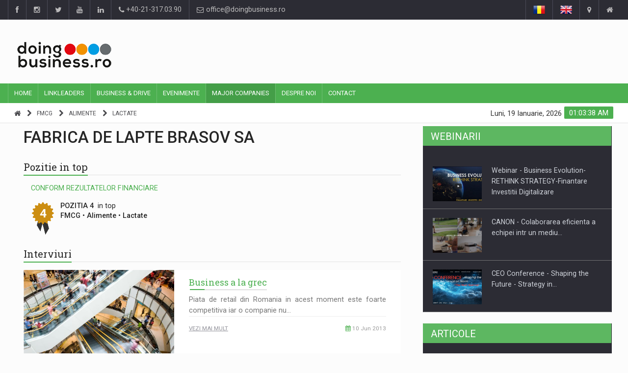

--- FILE ---
content_type: text/html; charset=UTF-8
request_url: https://doingbusiness.ro/companie/fabrica-de-lapte-brasov-sa-12342767
body_size: 12618
content:
<!DOCTYPE html>
<html lang="ro" prefix="og: https://ogp.me/ns#">
<head>
<meta charset="UTF-8">

<!-- EU Consent 3 -->
<!--<script type="text/javascript" charset="UTF-8" src="//cdn.cookie-script.com/s/4e3bcec8aed3615f61f8cfedf588a2b1.js"></script>-->
<!--<script type="text/javascript" charset="UTF-8" src="//cdn.cookie-script.com/s/80829969c9faf0f4e61e11c4155460a5.js"></script>-->
<!-- EU Consent 3 -->

<!-- Cookie Consent by FreePrivacyPolicy.com -->
<!--<script type="text/javascript" src="//www.freeprivacypolicy.com/public/cookie-consent/4.2.0/cookie-consent.js" charset="UTF-8"></script>-->
<!--<script type="text/javascript" charset="UTF-8">
document.addEventListener('DOMContentLoaded', function () {
cookieconsent.run({"notice_banner_type":"simple","consent_type":"express","palette":"light","language":"ro","page_load_consent_levels":["strictly-necessary"],"notice_banner_reject_button_hide":false,"preferences_center_close_button_hide":false,"page_refresh_confirmation_buttons":false,"website_name":"doingbusiness.ro","website_privacy_policy_url":"https://doingbusiness.ro/confidentialitate"});
});
</script>-->

<noscript>Cookie Consent by <a href="https://www.freeprivacypolicy.com/">Free Privacy Policy Generator</a></noscript>
<!-- End Cookie Consent by FreePrivacyPolicy.com -->

	<!-- Google tag (gtag.js) -->
	<script async src="https://www.googletagmanager.com/gtag/js?id=G-52MYH0JTY5"></script>
	<script>
	window.dataLayer = window.dataLayer || [];
	function gtag(){dataLayer.push(arguments);}
	gtag('js', new Date());
	gtag('config', 'G-52MYH0JTY5');
	</script>

<meta name="Content-type" content="text/html; charset=UTF-8" />
<meta name="robots" content="index,follow" />
<meta name="copyright" content="DOINGBUSINESS.RO" />
<meta name="author" content="DOINGBUSINESS.RO" />
<meta name="canonical" content="https://doingbusiness.ro/companie/fabrica-de-lapte-brasov-sa-12342767" />
<meta name="title" content="FABRICA DE LAPTE BRASOV SA | DoingBusiness.ro" />
<meta name="description" content="Fabricarea produselor lactate si a branzeturilor." />
<meta name="keywords" content="FABRICA DE LAPTE BRASOV SA" />
<meta property="fb:app_id" content="298915434215609" />
<meta property="og:locale" content="ro" />
<meta property="og:type" content="article" />
<meta property="og:image" content="https://doingbusiness.ro/media/doingbusiness-big.png" />
<meta property="og:title" content="FABRICA DE LAPTE BRASOV SA | DoingBusiness.ro" />
<meta property="og:description" content="Fabricarea produselor lactate si a branzeturilor." />
<meta property="og:url" content="https://doingbusiness.ro/companie/fabrica-de-lapte-brasov-sa-12342767" />
<meta property="og:site_name" content="DoingBusiness.ro" />

<!-- If canonical link -->

<!-- Mobile Metas -->
<meta name="viewport" content="width=device-width, initial-scale=1, shrink-to-fit=no">

<!-- Site Title  -->
<title>FABRICA DE LAPTE BRASOV SA | DoingBusiness.ro</title>

<!-- Favicon -->
<link rel="shortcut icon" type="image/x-icon" href="https://doingbusiness.ro/favicon.ico" />

<!-- Web Fonts  -->
<link href="https://fonts.googleapis.com/css?family=Roboto+Condensed%7CRoboto+Slab:300,400,700%7CRoboto:300,400,500,700" rel="stylesheet">
<!-- Stylesheets -->
<link href="https://doingbusiness.ro/lib/plugins/bootstrap/bootstrap-3.4.1/css/bootstrap.min.css" rel="stylesheet">
<link href="https://doingbusiness.ro/assets/css/main.css" rel="stylesheet">
<link href="https://doingbusiness.ro/assets/css/style.css?v13" rel="stylesheet">
<link href="https://doingbusiness.ro/assets/css/colors.css" rel="stylesheet">
<link href="https://doingbusiness.ro/assets/css/responsive.css?v5" rel="stylesheet">
<link href="https://doingbusiness.ro/lib/plugins/jQueryUI/jquery-ui-1.13.2/jquery-ui.min.css" rel="stylesheet">

<!-- External JavaScripts -->
<script src="https://doingbusiness.ro/lib/plugins/jQuery/jquery-3.6.1.min.js"></script>
<script src="https://doingbusiness.ro/lib/plugins/bootstrap/bootstrap-3.4.1/js/bootstrap.min.js"></script>
<script src="https://doingbusiness.ro/lib/plugins/jQueryUI/jquery-ui-1.13.2/jquery-ui.min.js"></script>

<!-- Facebook Pixel Code -->
<!--<script>
	!function(f,b,e,v,n,t,s) {
		if(f.fbq)return;n=f.fbq=function(){n.callMethod?n.callMethod.apply(n,arguments):n.queue.push(arguments)
	};
	if(!f._fbq)f._fbq=n;n.push=n;n.loaded=!0;n.version='2.0';
	n.queue=[];t=b.createElement(e);t.async=!0;
	t.src=v;s=b.getElementsByTagName(e)[0];
	s.parentNode.insertBefore(t,s)}(window,document,'script','https://connect.facebook.net/en_US/fbevents.js');
	
	fbq('init', '950223938514310');
	fbq('track', 'PageView');
	fbq('track', 'ViewContent');
	fbq('track', 'Search');

</script>-->
<!--<noscript>
	<img height="1" width="1" src="https://www.facebook.com/tr?id=950223938514310&ev=PageView&noscript=1" alt=""/>
</noscript>-->
<!-- End Facebook Pixel Code -->

<!-- Google AdSense Code -->

<!-- End Google AdSense Code -->

</head>

<body>
<div id="pageloader">
	<div class="loader-item"> <img src="https://doingbusiness.ro/assets/img/load.gif" alt='loader' /> </div>
</div>
<!--========== BEGIN #WRAPPER ==========-->
<div id="wrapper" data-color="green">
	<!--========== BEGIN #HEADER ==========-->
	<header id="header"> 
		<!-- Begin .top-menu -->
		<div class="top-menu"> 
			<!-- Begin .container -->
			<div class="container"> 
				<!-- Begin .left-top-menu -->
				<ul class="left-top-menu">
	<li> <a href="https://www.facebook.com/doingbusiness.ro" class="facebook" target="_blank"><i class="fa fa-facebook"></i></a></li>
	<li> <a href="https://www.instagram.com/doingbusinessromania" class="instagram" target="_blank"><i class="fa fa-instagram"></i></a></li>
	<li> <a href="https://twitter.com/doingbusinessro" class="twitter" target="_blank"><i class="fa fa-twitter"></i></a> </li>
	<li> <a href="https://www.youtube.com/channel/UCjyJpH4B9rQT_Gfsc6zjweQ" class="youtube" target="_blank"> <i class="fa fa-youtube"></i></a> </li>
	<li> <a href="https://www.linkedin.com/groups/3015683/profile" class="linkedin" target="_blank"><i class="fa fa-linkedin"></i></a> </li>
	<li class="address"><a href="tel:+40-21-317.03.90"><i class="fa fa-phone"></i> +40-21-317.03.90</a></li>
	<li class="address"><a href="mailto:office@doingbusiness.ro"><i class="fa fa-envelope-o"></i> office@doingbusiness.ro</a></li>
</ul>
				<!-- End .left-top-menu --> 
				<!-- Begin .right-top-menu -->
				<ul class="right-top-menu pull-right">
					<li class="language"><a href="https://doingbusiness.ro/companie/fabrica-de-lapte-brasov-sa-12342767"><img src="https://doingbusiness.ro/assets/img/ro.png" alt="romana" /></a></li>
					<li class="language"><a href="https://doingbusiness.ro/company/fabrica-de-lapte-brasov-sa-12342767"><img src="https://doingbusiness.ro/assets/img/en.png" alt="english" /></a></li>
											<li class="Contact"><a href="https://doingbusiness.ro/contact"><i class="fa fa-map-marker fa-i"></i></a></li>
																<li class="Despre noi"><a href="https://doingbusiness.ro/despre-noi"><i class="fa fa-home fa-i"></i></a> </li>
										<!--<li>
						<div id="search" class="search-container">
							<div class="search-icon-btn"> <a href="https://doingbusiness.ro/cauta/tag/" ><span style="cursor:pointer"><i class="fa fa-search"></i></span></a> </div>
							<div class="search-input"> <form><input type="search" class="search-bar" placeholder="Cauta aici..." title="Cauta"/></form> </div>
						</div>
					</li>-->
				</ul>
				<!-- End .right-top-menu --> 
			</div>
			<!-- End .container --> 
		</div>
		<!-- End .top-menu --> 
		<!-- Begin .container -->
		<div class="container" style="min-height:130px;"> 
			<!-- Begin .header-logo -->
			<div class="header-logo">
				<a href="https://doingbusiness.ro/"><img src="https://doingbusiness.ro/media/doingbusiness.png" alt="DoingBusiness.ro" /></a>
			</div>
			<!-- End .header-logo --> 
			<!-- Begin .header-add-place -->
			<div class="header-add-place">
				<div class="desktop-add">
					<!-- start slave -->
					<!--<div id="adoceanrooamklmnqdo"></div>
					<script>
					/* (c)AdOcean 2003-2018, ibp_ro.Doingbusiness_2.Homepage.728x90_1 */
					ado.slave('adoceanrooamklmnqdo', {myMaster: 'iLpA.L4uh5brib29lweIuj4GAS4B7gbxgy_9zpsDdw3.c7' });
					</script>
					<!-- end slave -->
					
					<!-- Adserver - Doingbusiness Asynchronous JS Tag - Generated with Revive Adserver v4.2.1 -->
					<ins data-revive-zoneid="2" data-revive-lang="ro" data-revive-id="d5235944264558d73e01910cf682f915"></ins>
					<script async src="//ads.doingbusiness.ro/www/delivery/asyncjs.php"></script>
				</div>
			</div>
			<!-- End .header-add-place --> 
			<!--========== BEGIN .NAVBAR #MOBILE-NAV ==========-->
			<nav class="navbar navbar-default" id="mobile-nav">
				<div class="navbar-header">
					<button type="button" class="navbar-toggle" data-toggle="collapse" id="sidenav-toggle"> <span class="icon-bar"></span> <span class="icon-bar"></span> <span class="icon-bar"></span> </button>
					<div class="sidenav-header-logo">
						<a href="https://doingbusiness.ro/"><img src="https://doingbusiness.ro/media/doingbusiness.png" alt="DoingBusiness.ro" /></a>
					</div>
				</div>
				<div class="sidenav" data-sidenav data-sidenav-toggle="#sidenav-toggle">
					<button type="button" class="navbar-toggle active" data-toggle="collapse"> <span class="icon-bar"></span> <span class="icon-bar"></span> <span class="icon-bar"></span> </button>
					<ul class="sidenav-menu">
																					<li><a href="https://doingbusiness.ro/" class="">Home</a>
																	</li>
															<li><a href="https://doingbusiness.ro/editorial" class="">Linkleaders</a>
																			<div class="icon-sub-menu" data-sidenav-dropdown-toggle><span class="sidenav-dropdown-icon show" data-sidenav-dropdown-icon></span><span class="sidenav-dropdown-icon up-icon" data-sidenav-dropdown-icon></span></div>
										<ul class="sidenav-dropdown" data-sidenav-dropdown>
																							<li><a href="https://doingbusiness.ro/interviuri" class="">Interviuri</a></li>
																							<li><a href="https://doingbusiness.ro/video-interviuri" class="">Leader Insights</a></li>
																							<li><a href="https://doingbusiness.ro/articole" class="">Business Digest</a></li>
																							<li><a href="https://doingbusiness.ro/stiri" class="">Stiri</a></li>
																					</ul>
																	</li>
															<li><a href="https://doingbusiness.ro/business-drive" class="">Business & Drive</a>
																	</li>
															<li><a href="https://doingbusiness.ro/evenimente" class="">Evenimente</a>
																			<div class="icon-sub-menu" data-sidenav-dropdown-toggle><span class="sidenav-dropdown-icon show" data-sidenav-dropdown-icon></span><span class="sidenav-dropdown-icon up-icon" data-sidenav-dropdown-icon></span></div>
										<ul class="sidenav-dropdown" data-sidenav-dropdown>
																							<li><a href="https://doingbusiness.ro/evenimente/ceo-conference" class="">CEO Conference</a></li>
																							<li><a href="https://doingbusiness.ro/evenimente/business-evolution" class="">Business Evolution</a></li>
																							<li><a href="https://doingbusiness.ro/evenimente/alte-evenimente" class="">Alte Evenimente</a></li>
																							<li><a href="https://doingbusiness.ro/webinarii" class="">Webinarii</a></li>
																					</ul>
																	</li>
															<li><a href="https://doingbusiness.ro/top-companii" class="active">Major Companies</a>
																	</li>
															<li><a href="https://doingbusiness.ro/despre-noi" class="">Despre noi</a>
																			<div class="icon-sub-menu" data-sidenav-dropdown-toggle><span class="sidenav-dropdown-icon show" data-sidenav-dropdown-icon></span><span class="sidenav-dropdown-icon up-icon" data-sidenav-dropdown-icon></span></div>
										<ul class="sidenav-dropdown" data-sidenav-dropdown>
																							<li><a href="https://doingbusiness.ro/linkleaders" class="">LinkLeaders</a></li>
																							<li><a href="https://doingbusiness.ro/dezvoltarea-afacerii" class="">Business development</a></li>
																					</ul>
																	</li>
															<li><a href="https://doingbusiness.ro/contact" class="">Contact</a>
																	</li>
																		</ul>
				</div>
			</nav>
			<!--========== END .NAVBAR #MOBILE-NAV ==========--> 
		</div>
		<!-- End .container --> 
		<!--========== BEGIN .NAVBAR #FIXED-NAVBAR ==========-->
		<div class="navbar" id="fixed-navbar"> 
			<!--========== BEGIN MAIN-MENU .NAVBAR-COLLAPSE COLLAPSE #FIXED-NAVBAR-TOOGLE ==========-->
			<div class="main-menu nav navbar-collapse collapse" id="fixed-navbar-toggle"> 
				<!--========== BEGIN .CONTAINER ==========-->
				<div class="container"> 
					<!-- Begin .nav navbar-nav -->
					<ul class="nav navbar-nav">
																					<li class=" "><a href="https://doingbusiness.ro/">Home</a>
																	</li>
															<li class="dropdown "><a href="https://doingbusiness.ro/editorial">Linkleaders</a>
																			<ul class="dropdown-menu">
																							<li class=""><a href="https://doingbusiness.ro/interviuri">Interviuri</a></li>
																							<li class=""><a href="https://doingbusiness.ro/video-interviuri">Leader Insights</a></li>
																							<li class=""><a href="https://doingbusiness.ro/articole">Business Digest</a></li>
																							<li class=""><a href="https://doingbusiness.ro/stiri">Stiri</a></li>
																					</ul>
																	</li>
															<li class=" "><a href="https://doingbusiness.ro/business-drive">Business & Drive</a>
																	</li>
															<li class="dropdown "><a href="https://doingbusiness.ro/evenimente">Evenimente</a>
																			<ul class="dropdown-menu">
																							<li class=""><a href="https://doingbusiness.ro/evenimente/ceo-conference">CEO Conference</a></li>
																							<li class=""><a href="https://doingbusiness.ro/evenimente/business-evolution">Business Evolution</a></li>
																							<li class=""><a href="https://doingbusiness.ro/evenimente/alte-evenimente">Alte Evenimente</a></li>
																							<li class=""><a href="https://doingbusiness.ro/webinarii">Webinarii</a></li>
																					</ul>
																	</li>
															<li class=" active"><a href="https://doingbusiness.ro/top-companii">Major Companies</a>
																	</li>
															<li class="dropdown "><a href="https://doingbusiness.ro/despre-noi">Despre noi</a>
																			<ul class="dropdown-menu">
																							<li class=""><a href="https://doingbusiness.ro/linkleaders">LinkLeaders</a></li>
																							<li class=""><a href="https://doingbusiness.ro/dezvoltarea-afacerii">Business development</a></li>
																					</ul>
																	</li>
															<li class=" "><a href="https://doingbusiness.ro/contact">Contact</a>
																	</li>
																		</ul>
					<!--========== END .NAV NAVBAR-NAV ==========--> 
				</div>
				<!--========== END .CONTAINER ==========--> 
			</div>
			<!--========== END MAIN-MENU .NAVBAR-COLLAPSE COLLAPSE #FIXED-NAVBAR-TOOGLE ==========--> 
			<!--========== BEGIN .SECOND-MENU NAVBAR #NAV-BELOW-MAIN ==========-->
			<div class="second-menu navbar" id="nav-below-main"> 
				<!-- Begin .container -->
				<div class="container"> 
					<!-- Begin .collapse navbar-collapse -->
					<div class="collapse navbar-collapse nav-below-main"> 
						<!-- Begin .nav navbar-nav -->
						<ul class="nav navbar-nav">
							<!--========== BEGIN .BREADCRUMB ==========-->
															<li><i class="fa fa-home"></i></li>
																	<li><i class="fa fa-chevron-right"></i></li>
									<li><a href="https://doingbusiness.ro/top-companii/fmcg">FMCG</a></li>
																	<li><i class="fa fa-chevron-right"></i></li>
									<li><a href="https://doingbusiness.ro/top-companii/alimente">Alimente</a></li>
																	<li><i class="fa fa-chevron-right"></i></li>
									<li><a href="https://doingbusiness.ro/top-companii/lactate">Lactate</a></li>
																						<!--========== END .BREADCRUMB ==========-->
						</ul>
						<!-- End .nav navbar-nav --> 
					</div>
					<!-- End .collapse navbar-collapse --> 
					<!-- Begin .clock -->
					<div class="clock">
						<div id="time"></div>
						<div id="date"></div>
					</div>
					<!-- End .clock --> 
				</div>
				<!-- End .container --> 
			</div>
			<!--========== END .SECOND-MENU NAVBAR #NAV-BELOW-MAIN ==========--> 
		</div>
	</header>
	<!--========== BEGIN .GENERAL SEARCH ==========hold on a minute-->
		<!--========== END .GENERAL SEARCH ==========-->
	<!--========== BEGIN .MODULE MOBILE ADD ==========-->
	<section class="module"> 
		<div class="row no-gutter">
			<div class="mobile-add">
				<!-- Adserver - Doingbusiness Asynchronous JS Tag - Generated with Revive Adserver v4.2.1 -->
				<ins data-revive-zoneid="2" data-revive-lang="ro" data-revive-id="d5235944264558d73e01910cf682f915"></ins>
				<script async src="//ads.doingbusiness.ro/www/delivery/asyncjs.php"></script>
			</div>
		</div>
	</section>
	<!--========== END .MODULE MOBILE ADD ==========-->
	<!--========== END #HEADER ==========-->
<!--========== BEGIN #MAIN-SECTION ==========-->
<div id="main-section">
	<!--========== BEGIN .CONTAINER ==========-->
	<div class="container"> </div>
	<!--========== END .CONTAINER ==========--> 
	<!--========== BEGIN .MODULE ==========-->
	<section class="module">
		<div class="container"> 
			<!--========== BEGIN .ROW ==========-->
			<div class="row"> 
				<!--========== BEGIN .COL-MD-8 ==========-->
				<div class="col-md-8"> 
					<!--========== BEGIN .POST ==========-->
											<div class="post post-full clearfix companies">
														<div class="entry-main">
								<div class="col-md-12">
																		<h1 class="title-style06 margin-0">
										<div class="item company-title"><strong>FABRICA DE LAPTE BRASOV SA</strong></div>
									</h1>
								</div>
							</div>
							<div class="entry-content company">
																	<div class="contact-us company-description">
										<div class="col-md-12">
											<div class="title-style01">
												<h3><strong>Pozitie in top</strong></h3>
											</div>
											<div class="col-md-12">
												<div class="green upper">Conform rezultatelor financiare</div>
																									<p>
														<div class="position-badge rank1">4</div>
														<div>
															<span class="black"><strong class="upper">Pozitia																4															</strong>&nbsp;in top</span><br/>
															<span class="black"><strong>
																FMCG																 &bull; Alimente 
																 &bull; Lactate															</strong></span>
														</div>
													</p>
																							</div>
										</div>
									</div>
								
								
								
								<div class="contact-us">
    <div class="col-md-12">
        <div class="title-style01">
            <h3><strong>Interviuri</strong></h3>
        </div>
        <!--========== BEGIN .NEWS==========-->
        <div class="news"> 
            <!-- Begin .item-->
                            <div class="item">
                    <div class="item-image-2">
                        <a href="https://doingbusiness.ro/interviu/business-a-la-grec-876"  class="img-link"><img src="https://doingbusiness.ro/media/covers/5b85504d02057_shutterstock_107374190.jpg" class="img-responsive img-full" alt="Business a la grec" /></a>                    </div>
                    <div class="item-content">
                        <div class="title-left title-style04 underline04">
                            <h3><a href="https://doingbusiness.ro/interviu/business-a-la-grec-876"  class="content-link">Business a la grec</a></h3>
                        </div>
                        <p>Piata de retail din Romania in acest moment este foarte competitiva iar o companie nu&#8230;</p>
                        <div class="author-small">
                            <div><a href="https://doingbusiness.ro/interviu/business-a-la-grec-876" ><span class="underline-company">Vezi mai mult</span></a></div>
                            <div class="post-date"><i class="fa fa-calendar"></i> 10 Jun 2013</div>
                        </div>
                    </div>
                </div>
                        <!-- End .item-->
        </div>
        <div class="module-title" style="width:100%; text-align:right; margin:0; height:auto;">
            <h4><a href="https://doingbusiness.ro/autor/fabrica-de-lapte-brasov-sa-12342767/interviuri"  class="link-green">See all from INTERVIURI</a></h4>
        </div>
        <!--========== END .NEWS ==========-->
    </div>
</div>
								
								
								
								
								
																	<div class="contact-us company-description">
										<div class="col-md-12">
											<div class="title-style01">
												<h3><strong>Prezentare</strong></h3>
											</div>
											<div class="col-md-12">
												<p>Fabricarea produselor lactate si a branzeturilor.</p>											</div>
										</div>
									</div>
								
																	<div class="contact-us">
										<div class="col-md-12">
											<div class="title-style01">
												<h3><strong>Informatii generale</strong></h3>
											</div>
											<div class="col-md-12">
												<p>
																											<span><strong>CUI: </strong> 12342767</span>
																																								<br/><span><strong>REG.COM: </strong> J14/188/1999</span>
																																								<br/><span><strong>COD CAEN: </strong> (1051)&nbsp;Fabricarea produselor lactate si a branzeturilor</span>
																									</p>
											</div>
										</div>
									</div>
								
																	<div class="contact-us">
										<div class="col-md-12">
											<div class="title-style01">
												<h3><strong>Contact</strong></h3>
											</div>
											<!--
																							<div class="col-md-12">
																							<ul>
													<li><i class="fa fa-map-marker" aria-hidden="true"></i><span>Adresa: Strada Apei Nr. 109, BARAOLT, COVASNA</span></li>																																										<li><i class="fa fa-phone" aria-hidden="true"></i><span>Telefon:
																																	<a href="tel:+40268308050">+40268308050</a>
																																																</span></li>
																																																																					<li><i class="fa fa-phone" aria-hidden="true"></i><span>Fax:
																																	+40267514005																															</span></li>
																																																																																		<li><i class="fa fa-globe" aria-hidden="true"></i><span>Website:
																																	<a href="https://www.olympusfoods.ro" target="_blank">www.olympusfoods.ro</a>
																																																</span></li>
																												
												</ul>
											</div>
											-->
																							<div class="col-md-12">
													<ul>
														<li><i class="fa fa-map-marker" aria-hidden="true"></i><span>Adresa: Strada Apei Nr. 109, BARAOLT, COVASNA</span></li>
													</ul>
												</div>
												<div class="col-md-12 text-center">
																										<iframe title="google maps"
														width="100%" height="234" frameborder="0" style="border:0; margin:10px 0;" 
														src="https://www.google.com/maps/embed/v1/place?key=AIzaSyCXWnVFGUGUQet4KUUr8orH8rt5YMymyrs&q=Strada+Apei+Nr.+109%2CBARAOLT%2CCOVASNA" 
														allowfullscreen>
													</iframe>
												</div>
																					</div>
									</div>
																
																	<div class="contact-us">
										<div class="col-md-12">
											<div class="title-style01">
												<h3><strong>Linkuri externe</strong></h3>
											</div>
																																				<div class="col-md-12">
														<ul>
															<li><i class="fa fa-link" aria-hidden="true"></i><span>Website:</span> <a href="https://www.olympusfoods.ro" target="_blank">www.olympusfoods.ro</a></li>
														</ul>
													</div>
																							
																																				<div class="col-md-12">
														<ul>
															<li><i class="fa fa-link" aria-hidden="true"></i><span>Kompass:</span> <a href="https://ro.kompass.com/c/fabrica-de-lapte-brasov-sa/ro033392/" target="_blank">https://ro.kompass.com/c/fabrica-de-lapte-brasov-sa/ro033392/</a></li>
														</ul>
													</div>
																							
																					</div>
									</div>
								
																	<div class="contact-us">
										<div class="col-md-12">
											<div class="title-style01">
												<h3><strong>Ultimele date financiare</strong></h3>
											</div>
											<div class="col-md-6 margin-bottom-15 no-gutter">
																									<div class="margin-bottom-15">
														<div class="green"><strong>2024</strong></div>
																													<span class="font-90"><strong>TURNOVER</strong> : 891.185.255 (RON)</span><br/>
																													<span class="font-90"><strong>PROFIT LOSS</strong> : 70.160.829 (RON)</span><br/>
																													<span class="font-90"><strong>EMPLOYEES</strong> : 469</span><br/>
																											</div>
																									<div class="margin-bottom-15">
														<div class="green"><strong>2023</strong></div>
																													<span class="font-90"><strong>TURNOVER</strong> : 827.160.877 (RON)</span><br/>
																													<span class="font-90"><strong>PROFIT LOSS</strong> : 77.302.629 (RON)</span><br/>
																													<span class="font-90"><strong>EMPLOYEES</strong> : 447</span><br/>
																											</div>
																									<div class="margin-bottom-15">
														<div class="green"><strong>2022</strong></div>
																													<span class="font-90"><strong>TURNOVER</strong> : 749.383.531 (RON)</span><br/>
																													<span class="font-90"><strong>PROFIT LOSS</strong> : 31.247.828 (RON)</span><br/>
																													<span class="font-90"><strong>EMPLOYEES</strong> : 447</span><br/>
																											</div>
																									<div class="margin-bottom-15">
														<div class="green"><strong>2021</strong></div>
																													<span class="font-90"><strong>TURNOVER</strong> : 598.532.497 (RON)</span><br/>
																													<span class="font-90"><strong>PROFIT LOSS</strong> : 7.112.580 (RON)</span><br/>
																													<span class="font-90"><strong>EMPLOYEES</strong> : 441</span><br/>
																											</div>
																									<div class="margin-bottom-15">
														<div class="green"><strong>2020</strong></div>
																													<span class="font-90"><strong>TURNOVER</strong> : 537.407.046 (RON)</span><br/>
																													<span class="font-90"><strong>PROFIT LOSS</strong> : 15.330.548 (RON)</span><br/>
																													<span class="font-90"><strong>EMPLOYEES</strong> : 436</span><br/>
																											</div>
																							</div>
											<div class="col-md-6 margin-bottom-15">
																									<canvas id="unoChart" width="100%" height="100%"></canvas>
																							</div>
										</div>

										<!-- Begin .sidebar-add-place -->
					                    <div class="col-md-12">
						                    <div class="sidebar-add-place company-leaderboard">
						                        <!-- GoogleAds (728 x 90) -->
												<ins class="adsbygoogle"
												     style="display:inline-block;width:728px;height:90px"
												     data-ad-client="ca-pub-5168707158586399"
												     data-ad-slot="3864542797"
												     data-full-width-responsive="true"></ins>
												<script>
												     (adsbygoogle = window.adsbygoogle || []).push({});
												</script>
											</div>
						                </div>
					                    <!-- End .sidebar-add-place -->

										<div class="col-md-12">
											<div class="col-md-6 margin-bottom-15">
																									<canvas id="dueChart" width="100%" height="100%"></canvas>
																							</div>
											<div class="col-md-6 margin-bottom-15">
																									<canvas id="treChart" width="100%" height="100%"></canvas>
																							</div>
										</div>

																					<script src="https://doingbusiness.ro/assets/js/chart.min.js"></script>
											<script>
												var chartColors = {
											      red:    'rgb(255, 99, 132)',
											      orange: 'rgb(255, 159, 64)',
											      yellow: 'rgb(255, 205, 86)',
											      green:  'rgb(75, 192, 192)',
											      blue:   'rgb(54, 162, 235)',
											      purple: 'rgb(153, 102, 255)',
											      grey:   'rgb(201, 203, 207)'
											    };
												var color = Chart.helpers.color;
												var unoChartData = {
													labels: [2020,2021,2022,2023,2024],
													datasets: [{
														label: 'Turnover',
														backgroundColor: color(chartColors.blue).alpha(0.5).rgbString(),
														borderColor: chartColors.blue,
														borderWidth: 1,
														data: [537407046,598532497,749383531,827160877,891185255]
													}]
												};
												var dueChartData = {
													labels: [2020,2021,2022,2023,2024],
													datasets: [{
														label: 'Profit Loss',
														backgroundColor: color(chartColors.orange).alpha(0.5).rgbString(),
														borderColor: chartColors.orange,
														borderWidth: 1,
														data: [15330548,7112580,31247828,77302629,70160829]
													}]
												};
												var treChartData = {
													labels: [2020,2021,2022,2023,2024],
													datasets: [{
														label: 'Employees Number',
														backgroundColor: color(chartColors.purple).alpha(0.5).rgbString(),
														borderColor: chartColors.purple,
														borderWidth: 1,
														data: [436,441,447,447,469]
													}]
												};

												// charts settings
												var uno = document.getElementById('unoChart').getContext('2d');
												var unoChart = new Chart(uno, {
													type: 'bar',
													data: unoChartData,
													options: {
														responsive: true,
														scales: {
												            yAxes: [{
												                ticks: {
												                    beginAtZero: true
												                }
												            }]
												        },
														legend: {
															position: 'top',
														},
														title: {
															display: false,
															text: ''
														}
													}
												});

												var due = document.getElementById('dueChart').getContext('2d');
												var dueChart = new Chart(due, {
													type: 'bar',
													data: dueChartData,
													options: {
														responsive: true,
														scales: {
												            yAxes: [{
												                ticks: {
												                    beginAtZero: true
												                }
												            }]
												        },
														legend: {
															position: 'top',
														},
														title: {
															display: false,
															text: ''
														}
													}
												});

												var tre = document.getElementById('treChart').getContext('2d');
												var treChart = new Chart(tre, {
													type: 'bar',
													data: treChartData,
													options: {
														responsive: true,
														scales: {
												            yAxes: [{
												                ticks: {
												                    beginAtZero: true
												                }
												            }]
												        },
														legend: {
															position: 'top',
														},
														title: {
															display: false,
															text: ''
														}
													}
												});
											</script>
																			</div>
								
																	<div class="item clearfix">
								  		<div class="pager">
											<a href="hochland-romania-srl-10666988"><i class="fa fa-chevron-left positioner"></i>Inapoi</a>
											<a href="lactalis-romania-sa-22941836">Inainte<i class="fa fa-chevron-right positioner"></i></a>
								  		</div>
									</div>
								
							</div>
						</div>
										<!--========== END .POST ==========--> 
				</div>
				<!--========== END .COL-MD-8 ==========--> 
				<!--========== BEGIN .COL-MD-4==========-->
				<div class="col-md-4">
					<!--========== BEGIN #SIDEBAR-VIDEO-INTERVIEWS ==========--> 
										<!--========== END #SIDEBAR-VIDEO-INTERVIEWS  ==========-->
					<!--========== BEGIN #SIDEBAR-WEBINARS ==========--> 
					    <div class="sidebar-newsfeed">
        <!-- Begin .block-title-2 -->
        <div class="block-title-2">
            <h3>Webinarii</h3>
        </div>
        <!-- End .block-title-2 -->
        <!-- Begin .newsfeed -->
        <div class="newsfeed-1">
            <ul>
                                    <li>
                        <div class="item">
                            <div class="item-image"><a href="https://doingbusiness.ro/webinar/webinar-business-evolution-rethink-strategy-finantare-investitii-digitalizare-21"  class="img-link"><img src="https://doingbusiness.ro/media/covers/60db22fa1bd5e_cover_business_evolution.jpg" class="img-responsive img-full" alt="Webinar - Business Evolution-RETHINK STRATEGY-Finantare Investitii Digitalizare" /></a></div>
                            <div class="item-content">
                                <p class="ellipsis"><a href="https://doingbusiness.ro/webinar/webinar-business-evolution-rethink-strategy-finantare-investitii-digitalizare-21" >Webinar - Business Evolution-RETHINK STRATEGY-Finantare Investitii Digitalizare</a></p>
                            </div>
                        </div>
                    </li>
                                    <li>
                        <div class="item">
                            <div class="item-image"><a href="https://doingbusiness.ro/webinar/canon-colaborarea-eficienta-a-echipei-intr-un-mediu-de-lucru-hibrid-20"  class="img-link"><img src="https://doingbusiness.ro/media/covers/60db2114a3c06_cover_image_canon.jpg" class="img-responsive img-full" alt="CANON - Colaborarea eficienta a echipei intr un mediu de lucru hibrid" /></a></div>
                            <div class="item-content">
                                <p class="ellipsis"><a href="https://doingbusiness.ro/webinar/canon-colaborarea-eficienta-a-echipei-intr-un-mediu-de-lucru-hibrid-20" >CANON - Colaborarea eficienta a echipei intr un mediu&#8230;</a></p>
                            </div>
                        </div>
                    </li>
                                    <li>
                        <div class="item">
                            <div class="item-image"><a href="https://doingbusiness.ro/webinar/ceo-conference-shaping-the-future-strategy-in-the-disruption-storm-19"  class="img-link"><img src="https://doingbusiness.ro/media/covers/60db1e04bfa42_ceo_conference_3_martie_2021.jpg" class="img-responsive img-full" alt="CEO Conference - Shaping the Future - Strategy in the Disruption Storm" /></a></div>
                            <div class="item-content">
                                <p class="ellipsis"><a href="https://doingbusiness.ro/webinar/ceo-conference-shaping-the-future-strategy-in-the-disruption-storm-19" >CEO Conference - Shaping the Future - Strategy in&#8230;</a></p>
                            </div>
                        </div>
                    </li>
                                    <li>
                        <div class="item">
                            <div class="item-image"><a href="https://doingbusiness.ro/webinar/ceo-conference-leading-people-fostering-creativity-towards-a-new-organizational-culture-18"  class="img-link"><img src="https://doingbusiness.ro/media/covers/5fd8d175e7304_new_organizational_culture_banner_spk.jpg" class="img-responsive img-full" alt="CEO Conference - Leading people, fostering creativity towards a new organizational culture" /></a></div>
                            <div class="item-content">
                                <p class="ellipsis"><a href="https://doingbusiness.ro/webinar/ceo-conference-leading-people-fostering-creativity-towards-a-new-organizational-culture-18" >CEO Conference - Leading people, fostering creativity towards a&#8230;</a></p>
                            </div>
                        </div>
                    </li>
                                    <li>
                        <div class="item">
                            <div class="item-image"><a href="https://doingbusiness.ro/webinar/ceo-conference-shaping-the-future-technology-and-the-new-innovative-business-models-17"  class="img-link"><img src="https://doingbusiness.ro/media/covers/5f928d53844a4_technology_and_the_new_innovative_business_models.jpg" class="img-responsive img-full" alt="CEO Conference - Shaping The Future - Technology and the new innovative business models" /></a></div>
                            <div class="item-content">
                                <p class="ellipsis"><a href="https://doingbusiness.ro/webinar/ceo-conference-shaping-the-future-technology-and-the-new-innovative-business-models-17" >CEO Conference - Shaping The Future - Technology and&#8230;</a></p>
                            </div>
                        </div>
                    </li>
                            </ul>
        </div>
        <!-- End .newsfeed --> 
    </div>
					<!--========== END #SIDEBAR-WEBINARS  ==========-->
					<!-- Begin .sidebar-add-place -->
					<div class="sidebar-add-place">
						<!-- AdServer Asynchronous JS Tag - Generated with Revive Adserver v4.2.1 -->
                        <ins data-revive-zoneid="1" data-revive-lang="ro" data-revive-id="d5235944264558d73e01910cf682f915"></ins>
                        <script async src="//ads.doingbusiness.ro/www/delivery/asyncjs.php"></script>
					</div>
					<!-- End .sidebar-add-place -->
					<!--========== BEGIN #SIDEBAR-ARTICLES ==========--> 
					    <div class="sidebar-newsfeed">
        <!-- Begin .block-title-2 -->
        <div class="block-title-2">
            <h3>Articole</h3>
        </div>
        <!-- End .block-title-2 -->
        <!-- Begin .newsfeed -->
        <div class="newsfeed-1">
            <ul>
                                    <li>
                        <div class="item">
                            <div class="item-image"><a href="https://doingbusiness.ro/articol/cresterea-fuziunilor-si-achizitiilor-in-biostiinte-stimulata-de-ai-si-inovatia-din-china-9066"  class="img-link"><img src="https://doingbusiness.ro/media/covers/696a4d5290004_cover.jpg" class="img-responsive img-full" alt="Cresterea fuziunilor si achizitiilor in biostiinte stimulata de AI si inovatia din China" /></a></div>
                            <div class="item-content">
                                <p class="ellipsis"><a href="https://doingbusiness.ro/articol/cresterea-fuziunilor-si-achizitiilor-in-biostiinte-stimulata-de-ai-si-inovatia-din-china-9066" >Cresterea fuziunilor si achizitiilor in biostiinte stimulata de AI&#8230;</a></p>
                            </div>
                        </div>
                    </li>
                                    <li>
                        <div class="item">
                            <div class="item-image"><a href="https://doingbusiness.ro/articol/venezuela-regime-change-set-to-influence-global-oil-markets-geopolitical-dynamics-and-business-strategies-9065"  class="img-link"><img src="https://doingbusiness.ro/media/covers/6968f44449109_cover.jpg" class="img-responsive img-full" alt="Venezuela Regime Change Set to Influence Global Oil Markets, Geopolitical Dynamics, and Business Strategies" /></a></div>
                            <div class="item-content">
                                <p class="ellipsis"><a href="https://doingbusiness.ro/articol/venezuela-regime-change-set-to-influence-global-oil-markets-geopolitical-dynamics-and-business-strategies-9065" >Venezuela Regime Change Set to Influence Global Oil Markets,&#8230;</a></p>
                            </div>
                        </div>
                    </li>
                                    <li>
                        <div class="item">
                            <div class="item-image"><a href="https://doingbusiness.ro/articol/cum-sa-transformi-un-grup-de-oameni-intr-o-echipa-9064"  class="img-link"><img src="https://doingbusiness.ro/media/covers/6968ee54ae90d_cover.jpg" class="img-responsive img-full" alt="Cum sa transformi un grup de oameni intr-o echipa" /></a></div>
                            <div class="item-content">
                                <p class="ellipsis"><a href="https://doingbusiness.ro/articol/cum-sa-transformi-un-grup-de-oameni-intr-o-echipa-9064" >Cum sa transformi un grup de oameni intr-o echipa</a></p>
                            </div>
                        </div>
                    </li>
                                    <li>
                        <div class="item">
                            <div class="item-image"><a href="https://doingbusiness.ro/articol/allianz-risk-barometer-2026-securitatea-cibernetica-ramane-principalul-risc-pentru-companii-dar-ai-ul-are-cea-mai-rapida-ascensiune-pana-pe-locul-2-9060"  class="img-link"><img src="https://doingbusiness.ro/media/covers/6967823a8836f_cover.jpg" class="img-responsive img-full" alt="Allianz Risk Barometer 2026: Securitatea cibernetica ramane principalul risc pentru companii, dar AI-ul are cea mai rapida ascensiune, pana pe locul 2" /></a></div>
                            <div class="item-content">
                                <p class="ellipsis"><a href="https://doingbusiness.ro/articol/allianz-risk-barometer-2026-securitatea-cibernetica-ramane-principalul-risc-pentru-companii-dar-ai-ul-are-cea-mai-rapida-ascensiune-pana-pe-locul-2-9060" >Allianz Risk Barometer 2026: Securitatea cibernetica ramane principalul risc&#8230;</a></p>
                            </div>
                        </div>
                    </li>
                                    <li>
                        <div class="item">
                            <div class="item-image"><a href="https://doingbusiness.ro/articol/activitatea-globala-de-fuziuni-si-achizitii-in-sectorul-serviciilor-financiare-a-crescut-in-2025-cu-93-de-tranzactii-de-peste-1-miliard-de-usd-anuntate-9058"  class="img-link"><img src="https://doingbusiness.ro/media/covers/69661b81e7e66_cover.jpg" class="img-responsive img-full" alt="Activitatea globala de fuziuni si achizitii in sectorul serviciilor financiare a crescut in 2025, cu 93 de tranzactii de peste 1 miliard de USD anuntate" /></a></div>
                            <div class="item-content">
                                <p class="ellipsis"><a href="https://doingbusiness.ro/articol/activitatea-globala-de-fuziuni-si-achizitii-in-sectorul-serviciilor-financiare-a-crescut-in-2025-cu-93-de-tranzactii-de-peste-1-miliard-de-usd-anuntate-9058" >Activitatea globala de fuziuni si achizitii in sectorul serviciilor&#8230;</a></p>
                            </div>
                        </div>
                    </li>
                            </ul>
        </div>
        <!-- End .newsfeed --> 
    </div>
					<!--========== END #SIDEBAR-ARTICLES ==========-->
					<!--========== BEGIN #SIDEBAR-INTERVIEWS ==========--> 
					    <div class="sidebar-newsfeed">
        <!-- Begin .block-title-2 -->
        <div class="block-title-2">
            <h3>Interviuri</h3>
        </div>
        <!-- End .block-title-2 -->
        <!-- Begin .newsfeed -->
        <div class="newsfeed-1">
            <ul>
                                    <li>
                        <div class="item">
                            <div class="item-image"><a href="https://doingbusiness.ro/interviu/rooted-in-romania-built-to-deliver-technology-for-the-world-evantage-soft-model-for-global-impact-9063"  class="img-link"><img src="https://doingbusiness.ro/media/covers/6968e842a1ca6_poza_alexandru_aldescu.jpg" class="img-responsive img-full" alt="ROOTED IN ROMANIA, BUILT TO DELIVER TECHNOLOGY FOR THE WORLD - EVANTAGE SOFT MODEL FOR GLOBAL IMPACT" /></a></div>
                            <div class="item-content">
                                <p class="ellipsis"><a href="https://doingbusiness.ro/interviu/rooted-in-romania-built-to-deliver-technology-for-the-world-evantage-soft-model-for-global-impact-9063" >ROOTED IN ROMANIA, BUILT TO DELIVER TECHNOLOGY FOR THE&#8230;</a></p>
                            </div>
                        </div>
                    </li>
                                    <li>
                        <div class="item">
                            <div class="item-image"><a href="https://doingbusiness.ro/interviu/building-igna-instal-into-a-leader-in-romanias-installations-sector-9062"  class="img-link"><img src="https://doingbusiness.ro/media/covers/6968deed214b2_poza_dorel_gutu.jpg" class="img-responsive img-full" alt="BUILDING IGNA INSTAL INTO A LEADER IN ROMANIA’S INSTALLATIONS SECTOR" /></a></div>
                            <div class="item-content">
                                <p class="ellipsis"><a href="https://doingbusiness.ro/interviu/building-igna-instal-into-a-leader-in-romanias-installations-sector-9062" >BUILDING IGNA INSTAL INTO A LEADER IN ROMANIA’S INSTALLATIONS&#8230;</a></p>
                            </div>
                        </div>
                    </li>
                                    <li>
                        <div class="item">
                            <div class="item-image"><a href="https://doingbusiness.ro/interviu/market-down-investment-up-9049"  class="img-link"><img src="https://doingbusiness.ro/media/covers/695412c4c299a_cover.jpg" class="img-responsive img-full" alt="MARKET DOWN, INVESTMENT UP" /></a></div>
                            <div class="item-content">
                                <p class="ellipsis"><a href="https://doingbusiness.ro/interviu/market-down-investment-up-9049" >MARKET DOWN, INVESTMENT UP</a></p>
                            </div>
                        </div>
                    </li>
                                    <li>
                        <div class="item">
                            <div class="item-image"><a href="https://doingbusiness.ro/interviu/bdo-romania-navigating-change-with-confidence-9048"  class="img-link"><img src="https://doingbusiness.ro/media/covers/69540c434e540_cover.jpg" class="img-responsive img-full" alt="BDO ROMANIA - NAVIGATING CHANGE WITH CONFIDENCE" /></a></div>
                            <div class="item-content">
                                <p class="ellipsis"><a href="https://doingbusiness.ro/interviu/bdo-romania-navigating-change-with-confidence-9048" >BDO ROMANIA - NAVIGATING CHANGE WITH CONFIDENCE</a></p>
                            </div>
                        </div>
                    </li>
                                    <li>
                        <div class="item">
                            <div class="item-image"><a href="https://doingbusiness.ro/interviu/advancing-innovation-in-energy-infrastructure-9047"  class="img-link"><img src="https://doingbusiness.ro/media/covers/6954018829651_cover.jpg" class="img-responsive img-full" alt="ADVANCING INNOVATION IN ENERGY INFRASTRUCTURE" /></a></div>
                            <div class="item-content">
                                <p class="ellipsis"><a href="https://doingbusiness.ro/interviu/advancing-innovation-in-energy-infrastructure-9047" >ADVANCING INNOVATION IN ENERGY INFRASTRUCTURE</a></p>
                            </div>
                        </div>
                    </li>
                            </ul>
        </div>
        <!-- End .newsfeed --> 
    </div>
					<!--========== END #SIDEBAR-INTERVIEWS ==========-->
					<!--========== BEGIN #SIDEBAR-NEWS ==========--> 
					    <div class="sidebar-newsfeed">
        <!-- Begin .block-title-2 -->
        <div class="block-title-2">
            <h3>Stiri</h3>
        </div>
        <!-- End .block-title-2 -->
        <!-- Begin .newsfeed -->
        <div class="newsfeed-1">
            <ul>
                                    <li>
                        <div class="item">
                            <div class="item-image"><a href="https://doingbusiness.ro/stire/franck-bagouet-este-noul-managing-director-al-totalenergies-marketing-romania-9034"  class="img-link"><img src="https://doingbusiness.ro/media/covers/694571cb4e458_cover.jpg" class="img-responsive img-full" alt="Franck Bagouet, este noul Managing Director al TotalEnergies Marketing Romania" /></a></div>
                            <div class="item-content">
                                <p class="ellipsis"><a href="https://doingbusiness.ro/stire/franck-bagouet-este-noul-managing-director-al-totalenergies-marketing-romania-9034" >Franck Bagouet, este noul Managing Director al TotalEnergies Marketing&#8230;</a></p>
                            </div>
                        </div>
                    </li>
                                    <li>
                        <div class="item">
                            <div class="item-image"><a href="https://doingbusiness.ro/stire/cushman-wakefield-echinox-a-finalizat-vanzarea-complexului-zenith-conference-spa-din-mamaia-catre-proprietarii-steaua-de-mare-hotels-resorts-9030"  class="img-link"><img src="https://doingbusiness.ro/media/covers/69412c9348bcb_cover.jpg" class="img-responsive img-full" alt="Cushman & Wakefield Echinox a finalizat vanzarea complexului Zenith Conference & Spa din Mamaia catre proprietarii Steaua de Mare Hotels & Resorts" /></a></div>
                            <div class="item-content">
                                <p class="ellipsis"><a href="https://doingbusiness.ro/stire/cushman-wakefield-echinox-a-finalizat-vanzarea-complexului-zenith-conference-spa-din-mamaia-catre-proprietarii-steaua-de-mare-hotels-resorts-9030" >Cushman & Wakefield Echinox a finalizat vanzarea complexului Zenith&#8230;</a></p>
                            </div>
                        </div>
                    </li>
                                    <li>
                        <div class="item">
                            <div class="item-image"><a href="https://doingbusiness.ro/stire/orange-a-testat-pentru-prima-data-in-romania-tehnologia-5g-mmwave-9017"  class="img-link"><img src="https://doingbusiness.ro/media/covers/69316457f3834_cover.jpg" class="img-responsive img-full" alt="Orange a testat pentru prima data in Romania tehnologia 5G mmWave" /></a></div>
                            <div class="item-content">
                                <p class="ellipsis"><a href="https://doingbusiness.ro/stire/orange-a-testat-pentru-prima-data-in-romania-tehnologia-5g-mmwave-9017" >Orange a testat pentru prima data in Romania tehnologia&#8230;</a></p>
                            </div>
                        </div>
                    </li>
                                    <li>
                        <div class="item">
                            <div class="item-image"><a href="https://doingbusiness.ro/stire/clifford-chance-badea-a-asistat-nofar-energy-in-acordul-de-finantare-semnat-cu-berd-in-valoare-de-192-milioane-euro-9015"  class="img-link"><img src="https://doingbusiness.ro/media/covers/692ec556f0a24_cover.jpg" class="img-responsive img-full" alt="Clifford Chance Badea a asistat Nofar Energy in acordul de finantare semnat cu BERD in valoare de 192 milioane Euro" /></a></div>
                            <div class="item-content">
                                <p class="ellipsis"><a href="https://doingbusiness.ro/stire/clifford-chance-badea-a-asistat-nofar-energy-in-acordul-de-finantare-semnat-cu-berd-in-valoare-de-192-milioane-euro-9015" >Clifford Chance Badea a asistat Nofar Energy in acordul&#8230;</a></p>
                            </div>
                        </div>
                    </li>
                                    <li>
                        <div class="item">
                            <div class="item-image"><a href="https://doingbusiness.ro/stire/cargus-il-numeste-pe-razvan-dragoi-in-pozitia-de-chief-sales-officer-9014"  class="img-link"><img src="https://doingbusiness.ro/media/covers/692ebb261edaf_cover.jpg" class="img-responsive img-full" alt="Cargus il numeste pe Razvan Dragoi in pozitia de Chief Sales Officer" /></a></div>
                            <div class="item-content">
                                <p class="ellipsis"><a href="https://doingbusiness.ro/stire/cargus-il-numeste-pe-razvan-dragoi-in-pozitia-de-chief-sales-officer-9014" >Cargus il numeste pe Razvan Dragoi in pozitia de&#8230;</a></p>
                            </div>
                        </div>
                    </li>
                            </ul>
        </div>
        <!-- End .newsfeed --> 
    </div>
					<!--========== END #SIDEBAR-NEWS ==========-->
					<!--========== BEGIN #SIDEBAR-PRESS-RELEASES ==========--> 
					    <div class="sidebar-newsfeed">
        <!-- Begin .block-title-2 -->
        <div class="block-title-2">
            <h3>Comunicate de presa</h3>
        </div>
        <!-- End .block-title-2 -->
        <!-- Begin .newsfeed -->
        <div class="newsfeed-1">
            <ul>
                                    <li>
                        <div class="item">
                            <div class="item-image"><a href="https://doingbusiness.ro/interviu/comunicat-de-presa-joburile-part-time-reincep-sa-intre-pe-radarul-candidatilor-7715"  class="img-link"><img src="https://doingbusiness.ro/media/covers/6531403c407e6_cover.jpg" class="img-responsive img-full" alt="Comunicat de presa: Joburile part-time reincep sa intre pe radarul candidatilor." /></a></div>
                            <div class="item-content">
                                <p class="ellipsis"><a href="https://doingbusiness.ro/interviu/comunicat-de-presa-joburile-part-time-reincep-sa-intre-pe-radarul-candidatilor-7715" >Comunicat de presa: Joburile part-time reincep sa intre pe&#8230;</a></p>
                            </div>
                        </div>
                    </li>
                                    <li>
                        <div class="item">
                            <div class="item-image"><a href="https://doingbusiness.ro/interviu/comunicat-de-presa-datele-colectate-de-vehicule-pot-deveni-un-accelerator-pentru-economia-digitala-europeana-7705"  class="img-link"><img src="https://doingbusiness.ro/media/covers/652e65df54718_cover.jpg" class="img-responsive img-full" alt="Comunicat de presa: Datele colectate de vehicule pot deveni un accelerator pentru economia digitala europeana" /></a></div>
                            <div class="item-content">
                                <p class="ellipsis"><a href="https://doingbusiness.ro/interviu/comunicat-de-presa-datele-colectate-de-vehicule-pot-deveni-un-accelerator-pentru-economia-digitala-europeana-7705" >Comunicat de presa: Datele colectate de vehicule pot deveni&#8230;</a></p>
                            </div>
                        </div>
                    </li>
                                    <li>
                        <div class="item">
                            <div class="item-image"><a href="https://doingbusiness.ro/interviu/comunicat-de-presa-explozie-de-aplicari-pe-piata-muncii-pragul-de-1-milion-de-aplicari-a-fost-depasit-in-luna-septembrie-cel-mai-mare-nivel-din-acest-an-7678"  class="img-link"><img src="https://doingbusiness.ro/media/covers/651bf880e68f2_cover.jpg" class="img-responsive img-full" alt="Comunicat de presa: Explozie de aplicari pe piata muncii – pragul de 1 milion de aplicari a fost depasit in luna septembrie, cel mai mare nivel din acest an" /></a></div>
                            <div class="item-content">
                                <p class="ellipsis"><a href="https://doingbusiness.ro/interviu/comunicat-de-presa-explozie-de-aplicari-pe-piata-muncii-pragul-de-1-milion-de-aplicari-a-fost-depasit-in-luna-septembrie-cel-mai-mare-nivel-din-acest-an-7678" >Comunicat de presa: Explozie de aplicari pe piata muncii&#8230;</a></p>
                            </div>
                        </div>
                    </li>
                                    <li>
                        <div class="item">
                            <div class="item-image"><a href="https://doingbusiness.ro/interviu/companiile-cu-cifra-de-afaceri-sub-50000-euro-au-fost-cele-mai-profitabile-microintreprinderi-in-2018-4886"  class="img-link"><img src="https://doingbusiness.ro/media/covers/5e304b979c66e_infografic_profitabilitate.jpg" class="img-responsive img-full" alt="Companiile cu cifra de afaceri sub 50.000 euro au fost cele mai profitabile microintreprinderi în 2018" /></a></div>
                            <div class="item-content">
                                <p class="ellipsis"><a href="https://doingbusiness.ro/interviu/companiile-cu-cifra-de-afaceri-sub-50000-euro-au-fost-cele-mai-profitabile-microintreprinderi-in-2018-4886" >Companiile cu cifra de afaceri sub 50.000 euro au&#8230;</a></p>
                            </div>
                        </div>
                    </li>
                                    <li>
                        <div class="item">
                            <div class="item-image"><a href="https://doingbusiness.ro/comunicat-de-presa/dinu-bumbacea-revine-in-pwc-romania-ca-partener-si-coordonator-al-departamentului-consultanta-pentru-afaceri-4885"  class="img-link"><img src="https://doingbusiness.ro/media/covers/5e3015d830ee2_dinu_bumbacea.jpg" class="img-responsive img-full" alt="Dinu Bumbacea revine in PwC Romania ca Partener si coordonator al departamentului Consultanta pentru Afaceri" /></a></div>
                            <div class="item-content">
                                <p class="ellipsis"><a href="https://doingbusiness.ro/comunicat-de-presa/dinu-bumbacea-revine-in-pwc-romania-ca-partener-si-coordonator-al-departamentului-consultanta-pentru-afaceri-4885" >Dinu Bumbacea revine in PwC Romania ca Partener si&#8230;</a></p>
                            </div>
                        </div>
                    </li>
                            </ul>
        </div>
        <!-- End .newsfeed --> 
    </div>
					<!--========== END #SIDEBAR-PRESS-RELEASES ==========-->
					<!--========== BEGIN #SIDEBAR-ADVERTORIALS ==========--> 
										<!--========== END #SIDEBAR-ADVERTORIALS ==========-->
					<!-- Begin .sidebar-add-place -->
					<div class="sidebar-add-place">
						<!-- GoogleAds (300 x 250) -->
						<ins class="adsbygoogle"
						     style="display:inline-block;width:300px;height:250px"
						     data-ad-client="ca-pub-5168707158586399"
						     data-ad-slot="9068768012"
                             data-full-width-responsive="true"></ins>
						<script>
						     (adsbygoogle = window.adsbygoogle || []).push({});
						</script>
					</div>
					<!-- End .sidebar-add-place -->
					<!--========== BEGIN #SIDEBAR-UPCOMING-EVENTS ==========--> 
										<!--========== END #SIDEBAR-UPCOMING-EVENTS ==========-->
					<!--========== BEGIN #SIDEBAR-NEWSLETTER ==========-->
					<div id="sidebar-newsletter">
<!--
    <div class="title-style01">
        <h3><strong>Aboneaza-te la newsletter-ul nostru</strong></h3>
    </div>

    <div class="sidebar-newsletter-form">
        <form id="contact-form" method="post" action="#" novalidate="true">
            <input type="hidden" name="type" value="newsletter">
            <div class="input-group">
                <input title="Newsletter" class="form-control" name="email" type="email" id="form_email" placeholder="Introduceti email-ul" data-validate="validate(required, email)" required>
                <span class="input-group-btn">
                    <button type="submit" class="btn btn-success disabled">Aboneaza-te</button>
                </span>
            </div>
            <div class="messages"></div>
        </form>
    </div>
--> 
</div>					<!--========== END #SIDEBAR-NEWSLETTER ==========-->
					<!--========== BEGIN #SIDEBAR-TOPTAGS ==========-->
					<div id="sidebar-top-tags">
    <div class="sidebar-newsfeed">
        <div class="block-title-2">
            <h3>Etichete</h3>
        </div>
        <div class="tagcloud">
                                                <a href="https://doingbusiness.ro/cauta/tag/COVID-19" >COVID-19</a>                                    <a href="https://doingbusiness.ro/cauta/tag/investitii" >investitii</a>                                    <a href="https://doingbusiness.ro/cauta/tag/business" >business</a>                                    <a href="https://doingbusiness.ro/cauta/tag/tranzactii" >tranzactii</a>                                    <a href="https://doingbusiness.ro/cauta/tag/inteligenta+artificiala" >inteligenta artificiala</a>                                    <a href="https://doingbusiness.ro/cauta/tag/Business%26Drive" >Business&Drive</a>                                    <a href="https://doingbusiness.ro/cauta/tag/sustenabilitate" >sustenabilitate</a>                                    <a href="https://doingbusiness.ro/cauta/tag/tehnologie" >tehnologie</a>                                    <a href="https://doingbusiness.ro/cauta/tag/eveniment" >eveniment</a>                                    <a href="https://doingbusiness.ro/cauta/tag/romania" >romania</a>                                    <a href="https://doingbusiness.ro/cauta/tag/retail" >retail</a>                                    <a href="https://doingbusiness.ro/cauta/tag/studiu" >studiu</a>                                    <a href="https://doingbusiness.ro/cauta/tag/AI" >AI</a>                                    </div>
    </div>
</div>
					<!--========== END #SIDEBAR-TOPTAGS ==========-->
					<!--========== BEGIN #SIDEBAR-SOCIAL-BUTTONS ==========-->
					<!--<div id="sidebar-social-icons">
	<ul class="sidebar-social-icons">
		<li> <a href="https://www.facebook.com/doingbusiness.ro" class="facebook" target="_blank"><i class="fa fa-facebook"></i></a> </li>
		<li> <a href="https://twitter.com/doingbusinessro" class="twitter" target="_blank"><i class="fa fa-twitter"></i></a> </li>
		<li> <a href="https://www.youtube.com/channel/UCjyJpH4B9rQT_Gfsc6zjweQ" class="youtube" target="_blank"><i class="fa fa-youtube"></i></a> </li>
		<li> <a href="https://www.linkedin.com/groups/3015683/profile" class="linkedin" target="_blank"><i class="fa fa-linkedin"></i></a> </li>
	</ul>
</div>-->
					<!--========== END #SIDEBAR-SOCIAL-BUTTONS ==========--> 
				</div>
				<!--========== END .COL-MD-4==========-->
			</div>
			<!--========== END .ROW ==========-->
		</div>
		<!--========== END .CONTAINER ==========-->
	</section>
	<!--========== END .MODULE ==========--> 
</div>
<!--========== END #MAIN-SECTION ==========--> 
	<!--========== BEGIN #FOOTER==========-->
	<footer id="footer">
	  	<!-- Begin .parallax -->
  		<div id="parallax-section2">
			<div class="bg parallax2 overlay img-overlay2">
	  			<div class="container">
					<div class="row no-gutter">
		  				<div class="col-sm-6 col-md-3">
							<h3 class="title-left title-style03 underline03">Sectiuni</h3>
							<ul class="list-mark-1">
																											<li> <a href="https://doingbusiness.ro/">Home</a></li>
																			<li> <a href="https://doingbusiness.ro/editorial">Linkleaders</a></li>
																			<li> <a href="https://doingbusiness.ro/business-drive">Business & Drive</a></li>
																			<li> <a href="https://doingbusiness.ro/evenimente">Evenimente</a></li>
																			<li> <a href="https://doingbusiness.ro/top-companii">Major Companies</a></li>
																			<li> <a href="https://doingbusiness.ro/despre-noi">Despre noi</a></li>
																			<li> <a href="https://doingbusiness.ro/contact">Contact</a></li>
																								</ul>
		  				</div>
		  				<div class="col-sm-6 col-md-3">
							<h3 class="title-left title-style03 underline03">Linkleaders</h3>
							<ul class="list-mark-1">
																											<li> <a href="https://doingbusiness.ro/interviuri">Interviuri</a></li>
																			<li> <a href="https://doingbusiness.ro/video-interviuri">Leader Insights</a></li>
																			<li> <a href="https://doingbusiness.ro/articole">Business Digest</a></li>
																			<li> <a href="https://doingbusiness.ro/stiri">Stiri</a></li>
																								</ul>
		  				</div>
		  				<div class="col-sm-6 col-md-3">
							<h3 class="title-left title-style03 underline03">Evenimente</h3>
							<ul class="list-mark-1">
																											<li> <a href="https://doingbusiness.ro/evenimente/ceo-conference">CEO Conference</a></li>
																			<li> <a href="https://doingbusiness.ro/evenimente/business-evolution">Business Evolution</a></li>
																			<li> <a href="https://doingbusiness.ro/evenimente/alte-evenimente">Alte Evenimente</a></li>
																			<li> <a href="https://doingbusiness.ro/webinarii">Webinarii</a></li>
																								</ul>
		  				</div>
		  				<div class="col-sm-6 col-md-3">
							<h3 class="title-left title-style03 underline03">Despre noi</h3>
							<ul class="list-mark-1">
													  				<li> <a href="https://doingbusiness.ro/linkleaders">LinkLeaders</a></li>
					  								  								  				<li> <a href="https://doingbusiness.ro/dezvoltarea-afacerii">Business Development</a></li>
					  								  		</ul>

							<h3 class="title-left title-style03 underline03">Informatii</h3>
							<ul class="list-mark-1">
					  								  				<li> <a href="https://doingbusiness.ro/termeni-si-conditii">Termeni si conditii</a></li>
					  								  								  				<li> <a href="https://doingbusiness.ro/utilizare-cookies">Utilizare cookies</a></li>
					  								  								  				<li> <a href="https://doingbusiness.ro/confidentialitate">Confidentialitate</a></li>
					  								  		</ul>
		  				</div>
					</div>
	  			</div>
			</div>
  		</div>
  		<!-- End .parallax --> 
	</footer>
	<!--========== END #FOOTER==========-->
	<!--========== BEGIN #COPYRIGHTS==========-->
	<div id="copyrights">
	  	<!-- Begin .container -->
	  	<div class="container">
			<!-- Begin .copyright -->
			<div class="copyright"> &copy; 2026, DoingBusiness.ro</div>
			<!-- End .copyright -->
			<!-- Below is the link that users can use to open Preferences Center to change their preferences. Do not modify the ID parameter. Place it where appropriate, style it as needed. -->
			&nbsp;&nbsp;&nbsp;<a href="#" id="open_preferences_center">Update cookies preferences</a>
			<!--  Begin .footer-social-icons -->
			<div class="footer-social-icons">
	<ul>
		<li> <a href="https://www.facebook.com/doingbusiness.ro" class="facebook" target="_blank"><i class="fa fa-facebook"></i></a></li>
		<li> <a href="https://twitter.com/doingbusinessro" class="twitter" target="_blank"><i class="fa fa-twitter"></i></a> </li>
		<li> <a href="https://www.youtube.com/channel/UCjyJpH4B9rQT_Gfsc6zjweQ" class="youtube" target="_blank"> <i class="fa fa-youtube"></i></a> </li>
		<li> <a href="https://www.linkedin.com/groups/3015683/profile" class="linkedin" target="_blank"><i class="fa fa-linkedin"></i></a> </li>
	</ul>
</div>
			<!--  End .footer-social-icons -->
	  	</div>
	  	<!-- End .container --> 
	</div>
	<!--========== END #COPYRIGHTS==========-->
</div>
<!--========== END #WRAPPER ==========--> 

<!-- External JavaScripts -->
<script src="https://doingbusiness.ro/assets/js/plugins.js"></script>
<script src="https://doingbusiness.ro/assets/js/validator.js"></script>
<script src="https://doingbusiness.ro/assets/js/jquery.countdown.js"></script>
<!-- Custom JavaScripts --> 
<script src="https://doingbusiness.ro/assets/js/functions.js?v3.0"></script>
<!-- ShareThis -->
<!--<script type="text/javascript" src="https://platform-api.sharethis.com/js/sharethis.js#property=6745e74e27271500125f1571&product=sticky-share-buttons&source=platform" async="async"></script>
<div class="sharethis-sticky-share-buttons"></div>-->
<!-- set the readmore button language -->
<script>
	$(document).ready(function() {
		$(".ckeditor-readmore-toggler").html("Vezi mai mult");
	});
</script>

</body>
</html>

--- FILE ---
content_type: text/css
request_url: https://doingbusiness.ro/assets/css/colors.css
body_size: 3279
content:
/* ======== COLORS ========= */  /*1.RED*/[data-color="red"] .main-menu,[data-color="red"] .search-icon-btn,[data-color="red"] .fin-search-icon-btn,[data-color="red"] .breaking-ribbon,[data-color="red"] .flexslider li h3,[data-color="red"] #sidebar-newsletter button,[data-color="red"] #newsletter button,[data-color="red"] #time,[data-color="red"] .btn-primary:hover,[data-color="red"] .sponsored,[data-color="red"] .carousel-title,[data-color="red"] .play-icon,[data-color="red"] .title-style05.style-01,[data-color="red"] .title-left.underline04::before,[data-color="red"] .title-left.underline03::before, [data-color="red"] .pagination > .active > a,[data-color="red"] .read-more:hover:before,[data-color="red"] #nav-below-main .nav li a:hover:before,[data-color="red"] .btn:hover,[data-color="red"] .btn-info.focus, .btn-info:focus,[data-color="red"] .btn-default,[data-color="red"] .weather-city,[data-color="red"] .ui-datepicker-title,[data-color="red"] .icon-sub-menu .up-icon,[data-color="red"].demo-color {	background-color: #d4000e;}[data-color="red"] .title-style02,[data-color="red"] .title-style02-light,[data-color="red"] .blockquote_style02 {	border-left: 3px solid #d4000e;}[data-color="red"] .currentLink,[data-color="red"] .title-style01>h3,[data-color="red"] .style-02 span,[data-color="red"] .nav-tabs.nav-tabs-bottom > li.active > a {	border-bottom: 2px solid #d4000e;}[data-color="red"] .contact-us a,[data-color="red"] .content-wrap a,[data-color="red"] #calendar .ui-datepicker-calendar tbody td a.ui-state-highlight,[data-color="red"] #nav-below-main .nav li a:hover,[data-color="red"] a:hover,[data-color="red"] .hour,[data-color="red"] .date,[data-color="red"] .day,[data-color="red"] .time,[data-color="red"] .media-body span,[data-color="red"] .header-logo h1,[data-color="red"] .sidenav-header-logo h2,[data-color="red"] .dropdown-menu a:hover,[data-color="red"] .dropdown-menu-autocomplete a:hover,[data-color="red"] .read-more:hover,[data-color="red"] .blockquote_style01::before,[data-color="red"] .contact-us i,[data-color="red"] .currency h4,[data-color="red"] .square10,[data-color="red"] .square11,[data-color="red"] #cdate {	color: #d4000e;}[data-color="red"] .pagination > .active > a {	border: 1px solid #d4000e;}[data-color="red"] .navbar-nav > li.active > a {	background-color: #be000c;}[data-color="red"] .sponsored:hover,[data-color="red"] #sidebar-newsletter button:hover,[data-color="red"] .main-menu .nav>li>a:hover,[data-color="red"] .nav .open>a, [data-color="red"] .nav .open>a:focus,[data-color="red"] .nav .open>a:hover,[data-color="red"] .carousel-title:hover,[data-color="red"] .pagination > .active > a:hover,[data-color="red"] .btn-default:hover,[data-color="red"] .nav-tabs.nav-tabs-solid > .active > a:focus,[data-color="red"] .nav-tabs.nav-tabs-solid .active a,[data-color="red"] .nav-pills > li.active > a,[data-color="red"] .nav-pills > li.active > a:focus,[data-color="red"] .nav-pills > li.active > a:hover,[data-color="red"] .dropdown-menu > li > a:hover,[data-color="red"] .dropdown-menu-autocomplete > li > a:hover,[data-color="red"] .block-title-1,[data-color="red"] .block-title-2 {	color: #fff;	background-color: #e4000d;}/*2.BLUE*/[data-color="blue"] .main-menu,[data-color="blue"] .search-icon-btn,[data-color="blue"] .fin-search-icon-btn,[data-color="blue"] .breaking-ribbon,[data-color="blue"] .flexslider li h3,[data-color="blue"] #sidebar-newsletter button,[data-color="blue"] #newsletter button,[data-color="blue"] #time,[data-color="blue"] .btn-primary:hover,[data-color="blue"] .sponsored,[data-color="blue"] .carousel-title,[data-color="blue"] .play-icon,[data-color="blue"] .title-style05.style-01,[data-color="blue"] .title-left.underline04::before,[data-color="blue"] .title-left.underline03::before, [data-color="blue"] .pagination > .active > a,[data-color="blue"] .read-more:hover:before,[data-color="blue"] #nav-below-main .nav li a:hover:before,[data-color="blue"] .btn:hover,[data-color="blue"] .btn-info.focus, .btn-info:focus,[data-color="blue"] .btn-default,[data-color="blue"] .weather-city,[data-color="blue"] .ui-datepicker-title,[data-color="blue"] .icon-sub-menu .up-icon,[data-color="blue"].demo-color {	background-color: #40a9ff;}[data-color="blue"] .title-style02,[data-color="blue"] .title-style02-light,[data-color="blue"] .blockquote_style02 {	border-left: 3px solid #40a9ff;}[data-color="blue"] .currentLink,[data-color="blue"] .title-style01>h3,[data-color="blue"] .style-02 span,[data-color="blue"] .nav-tabs.nav-tabs-bottom > li.active > a {	border-bottom: 2px solid #40a9ff;}[data-color="blue"] .contact-us a,[data-color="blue"] .content-wrap a,[data-color="blue"] #calendar .ui-datepicker-calendar tbody td a.ui-state-highlight,[data-color="blue"] #nav-below-main .nav li a:hover,[data-color="blue"] a:hover,[data-color="blue"] .hour,[data-color="blue"] .date,[data-color="blue"] .day,[data-color="blue"] .time,[data-color="blue"] .media-body span,[data-color="blue"] .header-logo h1,[data-color="blue"] .sidenav-header-logo h2,[data-color="blue"] .dropdown-menu a:hover,[data-color="blue"] .dropdown-menu-autocomplete a:hover,[data-color="blue"] .read-more:hover,[data-color="blue"] .blockquote_style01::before,[data-color="blue"] .contact-us i,[data-color="blue"] .currency h4,[data-color="blue"] .square10,[data-color="blue"] .square11,[data-color="blue"] #cdate {	color: #40a9ff;}[data-color="blue"] .pagination > .active > a {	border: 1px solid #40a9ff;}[data-color="blue"] .navbar-nav > li.active > a {	background-color: #3998e5;}[data-color="blue"] .sponsored:hover,[data-color="blue"] #sidebar-newsletter button:hover,[data-color="blue"] .main-menu .nav>li>a:hover,[data-color="blue"] .nav .open>a, [data-color="blue"] .nav .open>a:focus,[data-color="blue"] .nav .open>a:hover,[data-color="blue"] .carousel-title:hover,[data-color="blue"] .pagination > .active > a:hover,[data-color="blue"] .btn-default:hover,[data-color="blue"] .nav-tabs.nav-tabs-solid > .active > a:focus,[data-color="blue"] .nav-tabs.nav-tabs-solid .active a,[data-color="blue"] .nav-pills > li.active > a,[data-color="blue"] .nav-pills > li.active > a:focus,[data-color="blue"] .nav-pills > li.active > a:hover,[data-color="blue"] .dropdown-menu > li > a:hover,[data-color="blue"] .dropdown-menu-autocomplete > li > a:hover,[data-color="blue"] .block-title-1,[data-color="blue"] .block-title-2 {	color: #fff;	background-color: #53b1ff;}/*3.DARK-BLUE*/[data-color="dark-blue"] .main-menu,[data-color="dark-blue"] .search-icon-btn,[data-color="dark-blue"] .fin-search-icon-btn,[data-color="dark-blue"] .breaking-ribbon,[data-color="dark-blue"] .flexslider li h3,[data-color="dark-blue"] #sidebar-newsletter button,[data-color="dark-blue"] #newsletter button,[data-color="dark-blue"] #time,[data-color="dark-blue"] .btn-primary:hover,[data-color="dark-blue"] .sponsored,[data-color="dark-blue"] .carousel-title,[data-color="dark-blue"] .play-icon,[data-color="dark-blue"] .title-style05.style-01,[data-color="dark-blue"] .title-left.underline04::before,[data-color="dark-blue"] .title-left.underline03::before, [data-color="dark-blue"] .pagination > .active > a,[data-color="dark-blue"] .read-more:hover:before,[data-color="dark-blue"] #nav-below-main .nav li a:hover:before,[data-color="dark-blue"] .btn:hover,[data-color="dark-blue"] .btn-info.focus, .btn-info:focus,[data-color="dark-blue"] .btn-default,[data-color="dark-blue"] .weather-city,[data-color="dark-blue"] .ui-datepicker-title,[data-color="dark-blue"] .icon-sub-menu .up-icon,[data-color="dark-blue"].demo-color {	background-color: #00469a;}[data-color="dark-blue"] .title-style02,[data-color="dark-blue"] .title-style02-light,[data-color="dark-blue"] .blockquote_style02 {	border-left: 3px solid #00469a;}[data-color="dark-blue"] .currentLink,[data-color="dark-blue"] .title-style01>h3,[data-color="dark-blue"] .style-02 span,[data-color="dark-blue"] .nav-tabs.nav-tabs-bottom > li.active > a {	border-bottom: 2px solid #00469a;}[data-color="dark-blue"] .contact-us a,[data-color="dark-blue"] .content-wrap a,[data-color="dark-blue"] #calendar .ui-datepicker-calendar tbody td a.ui-state-highlight,[data-color="dark-blue"] #nav-below-main .nav li a:hover,[data-color="dark-blue"] a:hover,[data-color="dark-blue"] .hour,[data-color="dark-blue"] .date,[data-color="dark-blue"] .day,[data-color="dark-blue"] .time,[data-color="dark-blue"] .media-body span,[data-color="dark-blue"] .header-logo h1,[data-color="dark-blue"] .sidenav-header-logo h2,[data-color="dark-blue"] .dropdown-menu a:hover,[data-color="dark-blue"] .dropdown-menu-autocomplete a:hover,[data-color="dark-blue"] .read-more:hover,[data-color="dark-blue"] .blockquote_style01::before,[data-color="dark-blue"] .contact-us i,[data-color="dark-blue"] .currency h4,[data-color="dark-blue"] .square10,[data-color="dark-blue"] .square11,[data-color="dark-blue"] #cdate {	color: #00469a;}[data-color="dark-blue"] .pagination > .active > a {	border: 1px solid #00469a;}[data-color="dark-blue"] .navbar-nav > li.active > a {	background-color: #003f8a;}[data-color="dark-blue"] .sponsored:hover,[data-color="dark-blue"] #sidebar-newsletter button:hover,[data-color="dark-blue"] .main-menu .nav>li>a:hover,[data-color="dark-blue"] .nav .open>a, [data-color="dark-blue"] .nav .open>a:focus,[data-color="dark-blue"] .nav .open>a:hover,[data-color="dark-blue"] .carousel-title:hover,[data-color="dark-blue"] .pagination > .active > a:hover,[data-color="dark-blue"] .btn-default:hover,[data-color="dark-blue"] .nav-tabs.nav-tabs-solid > .active > a:focus,[data-color="dark-blue"] .nav-tabs.nav-tabs-solid .active a,[data-color="dark-blue"] .nav-pills > li.active > a,[data-color="dark-blue"] .nav-pills > li.active > a:focus,[data-color="dark-blue"] .nav-pills > li.active > a:hover,[data-color="dark-blue"] .dropdown-menu > li > a:hover,[data-color="dark-blue"] .dropdown-menu-autocomplete > li > a:hover,[data-color="dark-blue"] .block-title-1,[data-color="dark-blue"] .block-title-2 {	color: #fff;	background-color: #1958a4;}/*4.GREEN*/[data-color="green"] .main-menu,[data-color="green"] .search-icon-btn,[data-color="green"] .fin-search-icon-btn,[data-color="green"] .breaking-ribbon,[data-color="green"] .flexslider li h3,[data-color="green"] #sidebar-newsletter button,[data-color="green"] #newsletter button,[data-color="green"] #time,[data-color="green"] .btn-primary:hover,[data-color="green"] .sponsored,[data-color="green"] .carousel-title,[data-color="green"] .play-icon,[data-color="green"] .title-style05.style-01,[data-color="green"] .title-left.underline04::before,[data-color="green"] .title-left.underline03::before, [data-color="green"] .pagination > .active > a,[data-color="green"] .read-more:hover:before,[data-color="green"] #nav-below-main .nav li a:hover:before,[data-color="green"] .btn:hover,[data-color="green"] .btn-info.focus, .btn-info:focus,[data-color="green"] .btn-default,[data-color="green"] .weather-city,[data-color="green"] .ui-datepicker-title,[data-color="green"] .icon-sub-menu .up-icon,[data-color="green"].demo-color {	background-color: #4cb050;}[data-color="green"] .title-style02,[data-color="green"] .title-style02-light,[data-color="green"] .blockquote_style02 {	border-left: 3px solid #4cb050;}[data-color="green"] .currentLink,[data-color="green"] .title-style01>h3,[data-color="green"] .style-02 span,[data-color="green"] .nav-tabs.nav-tabs-bottom > li.active > a {	border-bottom: 2px solid #4cb050;}[data-color="green"] .contact-us a,[data-color="green"] .content-wrap a,[data-color="green"] #calendar .ui-datepicker-calendar tbody td a.ui-state-highlight,[data-color="green"] #nav-below-main .nav li a:hover,[data-color="green"] a:hover,[data-color="green"] .hour,[data-color="green"] .date,[data-color="green"] .day,[data-color="green"] .time,[data-color="green"] .media-body span,[data-color="green"] .header-logo h1,[data-color="green"] .sidenav-header-logo h2,[data-color="green"] .dropdown-menu a:hover,[data-color="green"] .dropdown-menu-autocomplete a:hover,[data-color="green"] .read-more:hover,[data-color="green"] .blockquote_style01::before,[data-color="green"] .contact-us i,[data-color="green"] .currency h4,[data-color="green"] .square10,[data-color="green"] .square11,[data-color="green"] #cdate {	color: #4cb050;}[data-color="green"] .pagination > .active > a {	border: 1px solid #4cb050;}[data-color="green"] .navbar-nav > li.active > a {	background-color: #449e48;}[data-color="green"] .sponsored:hover,[data-color="green"] #sidebar-newsletter button:hover,[data-color="green"] .main-menu .nav>li>a:hover,[data-color="green"] .nav .open>a, [data-color="green"] .nav .open>a:focus,[data-color="green"] .nav .open>a:hover,[data-color="green"] .carousel-title:hover,[data-color="green"] .pagination > .active > a:hover,[data-color="green"] .btn-default:hover,[data-color="green"] .nav-tabs.nav-tabs-solid > .active > a:focus,[data-color="green"] .nav-tabs.nav-tabs-solid .active a,[data-color="green"] .nav-pills > li.active > a,[data-color="green"] .nav-pills > li.active > a:focus,[data-color="green"] .nav-pills > li.active > a:hover,[data-color="green"] .dropdown-menu > li > a:hover,[data-color="green"] .dropdown-menu-autocomplete > li > a:hover,[data-color="green"] .block-title-1,[data-color="green"] .block-title-2 {	color: #fff;	background-color: #5db761;}/*5.PURPLE*/[data-color="purple"] .main-menu,[data-color="purple"] .search-icon-btn,[data-color="purple"] .fin-search-icon-btn,[data-color="purple"] .breaking-ribbon,[data-color="purple"] .flexslider li h3,[data-color="purple"] #sidebar-newsletter button,[data-color="purple"] #newsletter button,[data-color="purple"] #time,[data-color="purple"] .btn-primary:hover,[data-color="purple"] .sponsored,[data-color="purple"] .carousel-title,[data-color="purple"] .play-icon,[data-color="purple"] .title-style05.style-01,[data-color="purple"] .title-left.underline04::before,[data-color="purple"] .title-left.underline03::before, [data-color="purple"] .pagination > .active > a,[data-color="purple"] .read-more:hover:before,[data-color="purple"] #nav-below-main .nav li a:hover:before,[data-color="purple"] .btn:hover,[data-color="purple"] .btn-info.focus, .btn-info:focus,[data-color="purple"] .btn-default,[data-color="purple"] .weather-city,[data-color="purple"] .ui-datepicker-title,[data-color="purple"] .icon-sub-menu .up-icon,[data-color="purple"].demo-color {	background-color: #6441a5;}[data-color="purple"] .title-style02,[data-color="purple"] .title-style02-light,[data-color="purple"] .blockquote_style02 {	border-left: 3px solid #6441a5;}[data-color="purple"] .currentLink,[data-color="purple"] .title-style01>h3,[data-color="purple"] .style-02 span,[data-color="purple"] .nav-tabs.nav-tabs-bottom > li.active > a {	border-bottom: 2px solid #6441a5;}[data-color="purple"] .contact-us a,[data-color="purple"] .content-wrap a,[data-color="purple"] #calendar .ui-datepicker-calendar tbody td a.ui-state-highlight,[data-color="purple"] #nav-below-main .nav li a:hover,[data-color="purple"] a:hover,[data-color="purple"] .hour,[data-color="purple"] .date,[data-color="purple"] .day,[data-color="purple"] .time,[data-color="purple"] .media-body span,[data-color="purple"] .header-logo h1,[data-color="purple"] .sidenav-header-logo h2,[data-color="purple"] .dropdown-menu a:hover,[data-color="purple"] .dropdown-menu-autocomplete a:hover,[data-color="purple"] .read-more:hover,[data-color="purple"] .blockquote_style01::before,[data-color="purple"] .contact-us i,[data-color="purple"] .currency h4,[data-color="purple"] .square10,[data-color="purple"] .square11,[data-color="purple"] #cdate {	color: #6441a5;}[data-color="purple"] .pagination > .active > a {	border: 1px solid #6441a5;}[data-color="purple"] .navbar-nav > li.active > a {	background-color: #5a3a94;}[data-color="purple"] .sponsored:hover,[data-color="purple"] #sidebar-newsletter button:hover,[data-color="purple"] .main-menu .nav>li>a:hover,[data-color="purple"] .nav .open>a, [data-color="purple"] .nav .open>a:focus,[data-color="purple"] .nav .open>a:hover,[data-color="purple"] .carousel-title:hover,[data-color="purple"] .pagination > .active > a:hover,[data-color="purple"] .btn-default:hover,[data-color="purple"] .nav-tabs.nav-tabs-solid > .active > a:focus,[data-color="purple"] .nav-tabs.nav-tabs-solid .active a,[data-color="purple"] .nav-pills > li.active > a,[data-color="purple"] .nav-pills > li.active > a:focus,[data-color="purple"] .nav-pills > li.active > a:hover,[data-color="purple"] .dropdown-menu > li > a:hover,[data-color="purple"] .dropdown-menu-autocomplete > li > a:hover,[data-color="purple"] .block-title-1,[data-color="purple"] .block-title-2 {	color: #fff;	background-color: #7354ae;}/*6.ORANGE*/[data-color="orange"] .main-menu,[data-color="orange"] .search-icon-btn,[data-color="orange"] .fin-search-icon-btn,[data-color="orange"] .breaking-ribbon,[data-color="orange"] .flexslider li h4,[data-color="orange"] #sidebar-newsletter button,[data-color="orange"] #newsletter button,[data-color="orange"] #time,[data-color="orange"] .btn-primary:hover,[data-color="orange"] .sponsored,[data-color="orange"] .carousel-title,[data-color="orange"] .play-icon,[data-color="orange"] .title-style05.style-01,[data-color="orange"] .title-left.underline04::before,[data-color="orange"] .title-left.underline03::before, [data-color="orange"] .pagination > .active > a,[data-color="orange"] .read-more:hover:before,[data-color="orange"] #nav-below-main .nav li a:hover:before,[data-color="orange"] .btn:hover,[data-color="orange"] .btn-info.focus, .btn-info:focus,[data-color="orange"] .btn-default,[data-color="orange"] .weather-city,[data-color="orange"] .ui-datepicker-title,[data-color="orange"] .icon-sub-menu .up-icon,[data-color="orange"].demo-color {	background-color: #ff9800;}[data-color="orange"] .title-style02,[data-color="orange"] .title-style02-light,[data-color="orange"] .blockquote_style02 {	border-left: 3px solid #ff9800;}[data-color="orange"] .currentLink,[data-color="orange"] .title-style01>h3,[data-color="orange"] .style-02 span,[data-color="orange"] .nav-tabs.nav-tabs-bottom > li.active > a {	border-bottom: 2px solid #ff9800;}[data-color="orange"] .contact-us a,[data-color="orange"] .content-wrap a,[data-color="orange"] #calendar .ui-datepicker-calendar tbody td a.ui-state-highlight,[data-color="orange"] #nav-below-main .nav li a:hover,[data-color="orange"] a:hover,[data-color="orange"] .hour,[data-color="orange"] .date,[data-color="orange"] .day,[data-color="orange"] .time,[data-color="orange"] .media-body span,[data-color="orange"] .header-logo h1,[data-color="orange"] .sidenav-header-logo h2,[data-color="orange"] .dropdown-menu a:hover,[data-color="orange"] .dropdown-menu-autocomplete a:hover,[data-color="orange"] .read-more:hover,[data-color="orange"] .blockquote_style01::before,[data-color="orange"] .contact-us i,[data-color="orange"] .currency h4,[data-color="orange"] .square10,[data-color="orange"] .square11,[data-color="orange"] #cdate {	color: #ff9800;}[data-color="orange"] .pagination > .active > a {	border: 1px solid #ff9800;}[data-color="orange"] .navbar-nav > li.active > a {	background-color: #fb8c00;}[data-color="orange"] .sponsored:hover,[data-color="orange"] #sidebar-newsletter button:hover,[data-color="orange"] .main-menu .nav>li>a:hover,[data-color="orange"] .nav .open>a, [data-color="orange"] .nav .open>a:focus,[data-color="orange"] .nav .open>a:hover,[data-color="orange"] .carousel-title:hover,[data-color="orange"] .pagination > .active > a:hover,[data-color="orange"] .btn-default:hover,[data-color="orange"] .nav-tabs.nav-tabs-solid > .active > a:focus,[data-color="orange"] .nav-tabs.nav-tabs-solid .active a,[data-color="orange"] .nav-pills > li.active > a,[data-color="orange"] .nav-pills > li.active > a:focus,[data-color="orange"] .nav-pills > li.active > a:hover,[data-color="orange"] .dropdown-menu > li > a:hover,[data-color="orange"] .dropdown-menu-autocomplete > li > a:hover,[data-color="orange"] .block-title-1,[data-color="orange"] .block-title-2 {	color: #fff;	background-color: #ffa200;}/*7.DEEP-ORANGE*/[data-color="deep-orange"] .main-menu,[data-color="deep-orange"] .search-icon-btn,[data-color="deep-orange"] .fin-search-icon-btn,[data-color="deep-orange"] .breaking-ribbon,[data-color="deep-orange"] .flexslider li h3,[data-color="deep-orange"] #sidebar-newsletter button,[data-color="deep-orange"] #newsletter button,[data-color="deep-orange"] #time,[data-color="deep-orange"] .btn-primary:hover,[data-color="deep-orange"] .sponsored,[data-color="deep-orange"] .carousel-title,[data-color="deep-orange"] .play-icon,[data-color="deep-orange"] .title-style05.style-01,[data-color="deep-orange"] .title-left.underline04::before,[data-color="deep-orange"] .title-left.underline03::before, [data-color="deep-orange"] .pagination > .active > a,[data-color="deep-orange"] .read-more:hover:before,[data-color="deep-orange"] #nav-below-main .nav li a:hover:before,[data-color="deep-orange"] .btn:hover,[data-color="deep-orange"] .btn-info.focus, .btn-info:focus,[data-color="deep-orange"] .btn-default,[data-color="deep-orange"] .weather-city,[data-color="deep-orange"] .ui-datepicker-title,[data-color="deep-orange"] .icon-sub-menu .up-icon,[data-color="deep-orange"].demo-color {	background-color: #ff4011;}[data-color="deep-orange"] .title-style02,[data-color="deep-orange"] .title-style02-light,[data-color="deep-orange"] .blockquote_style02 {	border-left: 3px solid #ff4011;}[data-color="deep-orange"] .currentLink,[data-color="deep-orange"] .title-style01>h3,[data-color="deep-orange"] .style-02 span,[data-color="deep-orange"] .nav-tabs.nav-tabs-bottom > li.active > a {	border-bottom: 2px solid #ff4011;}[data-color="deep-orange"] .contact-us a,[data-color="deep-orange"] .content-wrap a,[data-color="deep-orange"] #calendar .ui-datepicker-calendar tbody td a.ui-state-highlight,[data-color="deep-orange"] #nav-below-main .nav li a:hover,[data-color="deep-orange"] a:hover,[data-color="deep-orange"] .hour,[data-color="deep-orange"] .date,[data-color="deep-orange"] .day,[data-color="deep-orange"] .time,[data-color="deep-orange"] .media-body span,[data-color="deep-orange"] .header-logo h1,[data-color="deep-orange"] .sidenav-header-logo h2,[data-color="deep-orange"] .dropdown-menu a:hover,[data-color="deep-orange"] .dropdown-menu-autocomplete a:hover,[data-color="deep-orange"] .read-more:hover,[data-color="deep-orange"] .blockquote_style01::before,[data-color="deep-orange"] .contact-us i,[data-color="deep-orange"] .currency h4,[data-color="deep-orange"] .square10,[data-color="deep-orange"] .square11,[data-color="deep-orange"] #cdate {	color: #ff4011;}[data-color="deep-orange"] .pagination > .active > a {	border: 1px solid #ff4011;}[data-color="deep-orange"] .navbar-nav > li.active > a {	background-color: #f73100;}[data-color="deep-orange"] .sponsored:hover,[data-color="deep-orange"] #sidebar-newsletter button:hover,[data-color="deep-orange"] .main-menu .nav>li>a:hover,[data-color="deep-orange"] .nav .open>a, [data-color="deep-orange"] .nav .open>a:focus,[data-color="deep-orange"] .nav .open>a:hover,[data-color="deep-orange"] .carousel-title:hover,[data-color="deep-orange"] .pagination > .active > a:hover,[data-color="deep-orange"] .btn-default:hover,[data-color="deep-orange"] .nav-tabs.nav-tabs-solid > .active > a:focus,[data-color="deep-orange"] .nav-tabs.nav-tabs-solid .active a,[data-color="deep-orange"] .nav-pills > li.active > a,[data-color="deep-orange"] .nav-pills > li.active > a:focus,[data-color="deep-orange"] .nav-pills > li.active > a:hover,[data-color="deep-orange"] .dropdown-menu > li > a:hover,[data-color="deep-orange"].dropdown-menu-autocomplete > li > a:hover,[data-color="deep-orange"] .block-title-1,[data-color="deep-orange"] .block-title-2 {	color: #fff;	background-color: #ff4c1c;}/*8.TURQUOISE*/[data-color="turquoise"] .main-menu,[data-color="turquoise"] .search-icon-btn,[data-color="turquoise"] .fin-search-icon-btn,[data-color="turquoise"] .breaking-ribbon,[data-color="turquoise"] .flexslider li h4,[data-color="turquoise"] #sidebar-newsletter button,[data-color="turquoise"] #newsletter button,[data-color="turquoise"] #time,[data-color="turquoise"] .btn-primary:hover,[data-color="turquoise"] .sponsored,[data-color="turquoise"] .carousel-title,[data-color="turquoise"] .play-icon,[data-color="turquoise"] .title-style05.style-01,[data-color="turquoise"] .title-left.underline04::before,[data-color="turquoise"] .title-left.underline03::before, [data-color="turquoise"] .pagination > .active > a,[data-color="turquoise"] .read-more:hover:before,[data-color="turquoise"] #nav-below-main .nav li a:hover:before,[data-color="turquoise"] .btn:hover,[data-color="turquoise"] .btn-info.focus, .btn-info:focus,[data-color="turquoise"] .btn-default,[data-color="turquoise"] .weather-city,[data-color="turquoise"] .ui-datepicker-title,[data-color="turquoise"] .icon-sub-menu .up-icon,[data-color="turquoise"].demo-color {	background-color: #39c9bb;}[data-color="turquoise"] .title-style02,[data-color="turquoise"] .title-style02-light,[data-color="turquoise"] .blockquote_style02 {	border-left: 3px solid #39c9bb;}[data-color="turquoise"] .currentLink,[data-color="turquoise"] .title-style01>h3,[data-color="turquoise"] .style-02 span,[data-color="turquoise"] .nav-tabs.nav-tabs-bottom > li.active > a {	border-bottom: 2px solid #39c9bb;}[data-color="turquoise"] .contact-us a,[data-color="turquoise"] .content-wrap a,[data-color="turquoise"] #calendar .ui-datepicker-calendar tbody td a.ui-state-highlight,[data-color="turquoise"] #nav-below-main .nav li a:hover,[data-color="turquoise"] a:hover,[data-color="turquoise"] .hour,[data-color="turquoise"] .date,[data-color="turquoise"] .day,[data-color="turquoise"] .time,[data-color="turquoise"] .media-body span,[data-color="turquoise"] .header-logo h1,[data-color="turquoise"] .sidenav-header-logo h2,[data-color="turquoise"] .dropdown-menu a:hover,[data-color="turquoise"] .dropdown-menu-autocomplete a:hover,[data-color="turquoise"] .read-more:hover,[data-color="turquoise"] .blockquote_style01::before,[data-color="turquoise"] .contact-us i,[data-color="turquoise"] .currency h4,[data-color="turquoise"] .square10,[data-color="turquoise"] .square11,[data-color="turquoise"] #cdate {	color: #39c9bb;}[data-color="turquoise"] .pagination > .active > a {	border: 1px solid #39c9bb;}[data-color="turquoise"] .navbar-nav > li.active > a {	background-color: #33b3a6;}[data-color="turquoise"] .sponsored:hover,[data-color="turquoise"] #sidebar-newsletter button:hover,[data-color="turquoise"] .main-menu .nav>li>a:hover,[data-color="turquoise"] .nav .open>a, [data-color="turquoise"] .nav .open>a:focus,[data-color="turquoise"] .nav .open>a:hover,[data-color="turquoise"] .carousel-title:hover,[data-color="turquoise"] .pagination > .active > a:hover,[data-color="turquoise"] .btn-default:hover,[data-color="turquoise"] .nav-tabs.nav-tabs-solid > .active > a:focus,[data-color="turquoise"] .nav-tabs.nav-tabs-solid .active a,[data-color="turquoise"] .nav-pills > li.active > a,[data-color="turquoise"] .nav-pills > li.active > a:focus,[data-color="turquoise"] .nav-pills > li.active > a:hover,[data-color="turquoise"] .dropdown-menu > li > a:hover,[data-color="turquoise"] .dropdown-menu-autocomplete > li > a:hover,[data-color="turquoise"] .block-title-1,[data-color="turquoise"] .block-title-2 {	color: #fff;	background-color: #40e0d0;}/*9.PINK*/[data-color="pink"] .main-menu,[data-color="pink"] .search-icon-btn,[data-color="pink"] .fin-search-icon-btn,[data-color="pink"] .breaking-ribbon,[data-color="pink"] .flexslider li h3,[data-color="pink"] #sidebar-newsletter button,[data-color="pink"] #newsletter button,[data-color="pink"] #time,[data-color="pink"] .btn-primary:hover,[data-color="pink"] .sponsored,[data-color="pink"] .carousel-title,[data-color="pink"] .play-icon,[data-color="pink"] .title-style05.style-01,[data-color="pink"] .title-left.underline04::before,[data-color="pink"] .title-left.underline03::before, [data-color="pink"] .pagination > .active > a,[data-color="pink"] .read-more:hover:before,[data-color="pink"] #nav-below-main .nav li a:hover:before,[data-color="pink"] .btn:hover,[data-color="pink"] .btn-info.focus, .btn-info:focus,[data-color="pink"] .btn-default,[data-color="pink"] .weather-city,[data-color="pink"] .ui-datepicker-title,[data-color="pink"] .icon-sub-menu .up-icon,[data-color="pink"].demo-color {	background-color: #ea0253;}[data-color="pink"] .title-style02,[data-color="pink"] .title-style02-light,[data-color="pink"] .blockquote_style02 {	border-left: 3px solid #ea0253;}[data-color="pink"] .currentLink,[data-color="pink"] .title-style01>h3,[data-color="pink"] .style-02 span,[data-color="pink"] .nav-tabs.nav-tabs-bottom > li.active > a {	border-bottom: 2px solid #ea0253;}[data-color="pink"] .contact-us a,[data-color="pink"] .content-wrap a,[data-color="pink"] #calendar .ui-datepicker-calendar tbody td a.ui-state-highlight,[data-color="pink"] #nav-below-main .nav li a:hover,[data-color="pink"] a:hover,[data-color="pink"] .hour,[data-color="pink"] .date,[data-color="pink"] .day,[data-color="pink"] .time,[data-color="pink"] .media-body span,[data-color="pink"] .header-logo h1,[data-color="pink"] .sidenav-header-logo h2,[data-color="pink"] .dropdown-menu a:hover,[data-color="pink"] .dropdown-menu-autocomplete a:hover,[data-color="pink"] .read-more:hover,[data-color="pink"] .blockquote_style01::before,[data-color="pink"] .contact-us i,[data-color="pink"] .currency h4,[data-color="pink"] .square10,[data-color="pink"] .square11,[data-color="pink"] #cdate {	color: #ea0253;}[data-color="pink"] .pagination > .active > a {	border: 1px solid #ea0253;}[data-color="pink"] .navbar-nav > li.active > a {	background-color: #d2014a;}[data-color="pink"] .sponsored:hover,[data-color="pink"] #sidebar-newsletter button:hover,[data-color="pink"] .main-menu .nav>li>a:hover,[data-color="pink"] .nav .open>a, [data-color="pink"] .nav .open>a:focus,[data-color="pink"] .nav .open>a:hover,[data-color="pink"] .carousel-title:hover,[data-color="pink"] .pagination > .active > a:hover,[data-color="pink"] .btn-default:hover,[data-color="pink"] .nav-tabs.nav-tabs-solid > .active > a:focus,[data-color="pink"] .nav-tabs.nav-tabs-solid .active a,[data-color="pink"] .nav-pills > li.active > a,[data-color="pink"] .nav-pills > li.active > a:focus,[data-color="pink"] .nav-pills > li.active > a:hover,[data-color="pink"] .dropdown-menu > li > a:hover,[data-color="pink"] .dropdown-menu-autocomplete > li > a:hover,[data-color="pink"] .block-title-1,[data-color="pink"] .block-title-2 {	color: #fff;	background-color: #ec1b64;}/*10.SLATE*/[data-color="slate"] .main-menu,[data-color="slate"] .search-icon-btn,[data-color="slate"] .fin-search-icon-btn,[data-color="slate"] .flexslider li h3,[data-color="slate"] #sidebar-newsletter button,[data-color="slate"] #newsletter button,[data-color="slate"] #time,[data-color="slate"] .btn-primary:hover,[data-color="slate"] .sponsored,[data-color="slate"] .carousel-title,[data-color="slate"] .title-left.underline04::before,[data-color="slate"] .title-left.underline03::before,[data-color="slate"] #nav-below-main .nav li a:hover:before,[data-color="slate"] .btn:hover,[data-color="slate"] .btn-info.focus, .btn-info:focus,[data-color="slate"] .weather-city,[data-color="slate"] .ui-datepicker-title,[data-color="slate"] .icon-sub-menu .up-icon,[data-color="slate"].demo-color {	background-color: #64666c;}[data-color="slate"] .breaking-ribbon,[data-color="slate"] .title-style05.style-01,[data-color="slate"] .btn-default,[data-color="slate"] .pagination > .active > a,[data-color="slate"] .read-more:hover:before,[data-color="slate"] .play-icon {	background-color: #d4000e;}[data-color="slate"] .title-style02,[data-color="slate"] .title-style02-light,[data-color="slate"] .blockquote_style02 {	border-left: 3px solid #64666c;}[data-color="slate"] .currentLink,[data-color="slate"] .title-style01>h3,[data-color="slate"] .style-02 span,[data-color="slate"] .nav-tabs.nav-tabs-bottom > li.active > a {	border-bottom: 2px solid #64666c;}[data-color="slate"] .contact-us a,[data-color="slate"] .content-wrap a,[data-color="slate"] #calendar .ui-datepicker-calendar tbody td a.ui-state-highlight,[data-color="slate"] #nav-below-main .nav li a:hover,[data-color="slate"] a:hover,[data-color="slate"] .hour,[data-color="slate"] .date,[data-color="slate"] .day,[data-color="slate"] .time,[data-color="slate"] .media-body span,[data-color="slate"] .header-logo h1,[data-color="slate"] .sidenav-header-logo h2,[data-color="slate"] .dropdown-menu a:hover,[data-color="slate"] .dropdown-menu-autocomplete a:hover,[data-color="slate"] .blockquote_style01::before,[data-color="slate"] .contact-us i,[data-color="slate"] .currency h4 {	color: #64666c;}[data-color="slate"] .square10,[data-color="slate"] .square11,[data-color="slate"] .read-more:hover,[data-color="slate"] #cdate {	color: #d4000e;}[data-color="slate"] .pagination > .active > a {	border: 1px solid #d4000e;}[data-color="slate"] .navbar-nav > li.active > a {	background-color: #75777c;}[data-color="slate"] .sponsored:hover,[data-color="slate"] #sidebar-newsletter button:hover,[data-color="slate"] .main-menu .nav>li>a:hover,[data-color="slate"] .nav .open>a, [data-color="slate"] .nav .open>a:focus,[data-color="slate"] .nav .open>a:hover,[data-color="slate"] .carousel-title:hover,[data-color="slate"] .pagination > .active > a:hover,[data-color="slate"] .btn-default:hover,[data-color="slate"] .nav-tabs.nav-tabs-solid > .active > a:focus,[data-color="slate"] .nav-tabs.nav-tabs-solid .active a,[data-color="slate"] .nav-pills > li.active > a,[data-color="slate"] .nav-pills > li.active > a:focus,[data-color="slate"] .nav-pills > li.active > a:hover,[data-color="slate"] .dropdown-menu > li > a:hover,[data-color="slate"] .dropdown-menu-autocomplete > li > a:hover,[data-color="slate"] .block-title-1,[data-color="slate"] .block-title-2 {	color: #fff;	background-color: #53565c;}